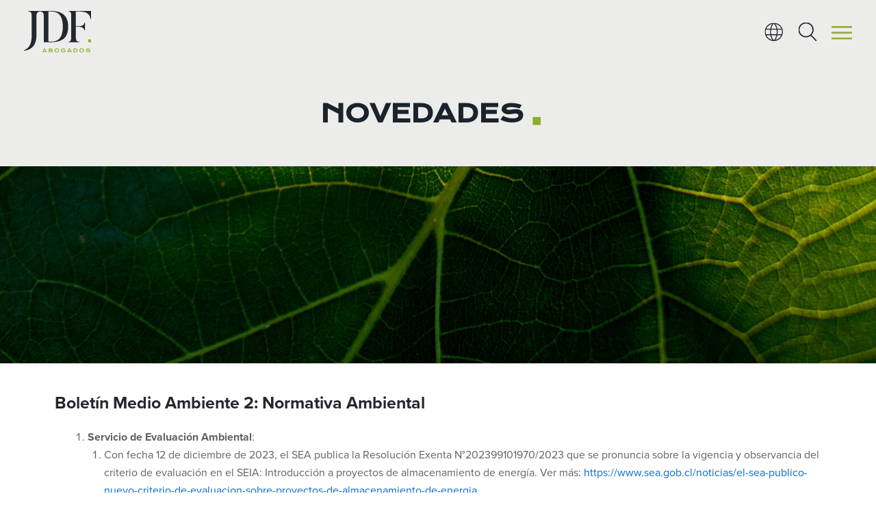

--- FILE ---
content_type: text/html; charset=UTF-8
request_url: https://www.jdf.cl/boletin-medio-ambiente-2-normativa-ambiental/
body_size: 36699
content:
<!DOCTYPE html>
<html lang="es-ES" prefix="og: https://ogp.me/ns#">
<head>
<meta charset="UTF-8">
<meta name="viewport" content="width=device-width, initial-scale=1">
	<link rel="profile" href="https://gmpg.org/xfn/11"> 
	
<!-- Optimización para motores de búsqueda de Rank Math -  https://rankmath.com/ -->
<title>Boletín Medio Ambiente 2: Normativa Ambiental - JDF Jara del Favero</title>
<meta name="description" content="Servicio de Evaluación Ambiental: Con fecha 12 de diciembre de 2023, el SEA publica la Resolución Exenta N°202399101970/2023 que se pronuncia sobre la"/>
<meta name="robots" content="index, follow, max-snippet:-1, max-video-preview:-1, max-image-preview:large"/>
<link rel="canonical" href="https://www.jdf.cl/boletin-medio-ambiente-2-normativa-ambiental/" />
<meta property="og:locale" content="es_ES" />
<meta property="og:type" content="article" />
<meta property="og:title" content="Boletín Medio Ambiente 2: Normativa Ambiental - JDF Jara del Favero" />
<meta property="og:description" content="Servicio de Evaluación Ambiental: Con fecha 12 de diciembre de 2023, el SEA publica la Resolución Exenta N°202399101970/2023 que se pronuncia sobre la" />
<meta property="og:url" content="https://www.jdf.cl/boletin-medio-ambiente-2-normativa-ambiental/" />
<meta property="og:site_name" content="JDF Jara del Favero" />
<meta property="article:section" content="Novedades" />
<meta property="og:image" content="https://www.jdf.cl/wp-content/uploads/2024/02/2-7.jpg" />
<meta property="og:image:secure_url" content="https://www.jdf.cl/wp-content/uploads/2024/02/2-7.jpg" />
<meta property="og:image:width" content="706" />
<meta property="og:image:height" content="431" />
<meta property="og:image:alt" content="Boletín Medio Ambiente 2: Normativa Ambiental" />
<meta property="og:image:type" content="image/jpeg" />
<meta property="article:published_time" content="2024-02-25T22:27:17-03:00" />
<meta name="twitter:card" content="summary_large_image" />
<meta name="twitter:title" content="Boletín Medio Ambiente 2: Normativa Ambiental - JDF Jara del Favero" />
<meta name="twitter:description" content="Servicio de Evaluación Ambiental: Con fecha 12 de diciembre de 2023, el SEA publica la Resolución Exenta N°202399101970/2023 que se pronuncia sobre la" />
<meta name="twitter:image" content="https://www.jdf.cl/wp-content/uploads/2024/02/2-7.jpg" />
<meta name="twitter:label1" content="Escrito por" />
<meta name="twitter:data1" content="Sofia Jara" />
<meta name="twitter:label2" content="Tiempo de lectura" />
<meta name="twitter:data2" content="5 minutos" />
<script type="application/ld+json" class="rank-math-schema">{"@context":"https://schema.org","@graph":[{"@type":"Organization","@id":"https://www.jdf.cl/#organization","name":"JDF Jara del Favero","url":"https://www.jdf.cl","logo":{"@type":"ImageObject","@id":"https://www.jdf.cl/#logo","url":"https://www.jdf.cl/wp-content/uploads/2023/11/logo_navy.svg","contentUrl":"https://www.jdf.cl/wp-content/uploads/2023/11/logo_navy.svg","caption":"JDF Jara del Favero","inLanguage":"es","width":"381","height":"238"}},{"@type":"WebSite","@id":"https://www.jdf.cl/#website","url":"https://www.jdf.cl","name":"JDF Jara del Favero","publisher":{"@id":"https://www.jdf.cl/#organization"},"inLanguage":"es"},{"@type":"ImageObject","@id":"https://www.jdf.cl/wp-content/uploads/2024/02/2-7.jpg","url":"https://www.jdf.cl/wp-content/uploads/2024/02/2-7.jpg","width":"706","height":"431","inLanguage":"es"},{"@type":"BreadcrumbList","@id":"https://www.jdf.cl/boletin-medio-ambiente-2-normativa-ambiental/#breadcrumb","itemListElement":[{"@type":"ListItem","position":"1","item":{"@id":"https://www.jdf.cl","name":"Home"}},{"@type":"ListItem","position":"2","item":{"@id":"https://www.jdf.cl/category/novedades/","name":"Novedades"}},{"@type":"ListItem","position":"3","item":{"@id":"https://www.jdf.cl/boletin-medio-ambiente-2-normativa-ambiental/","name":"Bolet\u00edn Medio Ambiente 2: Normativa Ambiental"}}]},{"@type":"WebPage","@id":"https://www.jdf.cl/boletin-medio-ambiente-2-normativa-ambiental/#webpage","url":"https://www.jdf.cl/boletin-medio-ambiente-2-normativa-ambiental/","name":"Bolet\u00edn Medio Ambiente 2: Normativa Ambiental - JDF Jara del Favero","datePublished":"2024-02-25T22:27:17-03:00","dateModified":"2024-02-25T22:27:17-03:00","isPartOf":{"@id":"https://www.jdf.cl/#website"},"primaryImageOfPage":{"@id":"https://www.jdf.cl/wp-content/uploads/2024/02/2-7.jpg"},"inLanguage":"es","breadcrumb":{"@id":"https://www.jdf.cl/boletin-medio-ambiente-2-normativa-ambiental/#breadcrumb"}},{"@type":"Person","@id":"https://www.jdf.cl/author/sjara/","name":"Sofia Jara","url":"https://www.jdf.cl/author/sjara/","image":{"@type":"ImageObject","@id":"https://secure.gravatar.com/avatar/e6ab0a7397de2133922edbb13fa7a3e87226315715765e1966f75888a76a6d0f?s=96&amp;d=mm&amp;r=g","url":"https://secure.gravatar.com/avatar/e6ab0a7397de2133922edbb13fa7a3e87226315715765e1966f75888a76a6d0f?s=96&amp;d=mm&amp;r=g","caption":"Sofia Jara","inLanguage":"es"},"sameAs":["http://estudiopraga.cl"],"worksFor":{"@id":"https://www.jdf.cl/#organization"}},{"@type":"BlogPosting","headline":"Bolet\u00edn Medio Ambiente 2: Normativa Ambiental - JDF Jara del Favero","datePublished":"2024-02-25T22:27:17-03:00","dateModified":"2024-02-25T22:27:17-03:00","articleSection":"Novedades","author":{"@id":"https://www.jdf.cl/author/sjara/","name":"Sofia Jara"},"publisher":{"@id":"https://www.jdf.cl/#organization"},"description":"Servicio de Evaluaci\u00f3n Ambiental: Con fecha 12 de diciembre de 2023, el SEA publica la Resoluci\u00f3n Exenta N\u00b0202399101970/2023 que se pronuncia sobre la","name":"Bolet\u00edn Medio Ambiente 2: Normativa Ambiental - JDF Jara del Favero","@id":"https://www.jdf.cl/boletin-medio-ambiente-2-normativa-ambiental/#richSnippet","isPartOf":{"@id":"https://www.jdf.cl/boletin-medio-ambiente-2-normativa-ambiental/#webpage"},"image":{"@id":"https://www.jdf.cl/wp-content/uploads/2024/02/2-7.jpg"},"inLanguage":"es","mainEntityOfPage":{"@id":"https://www.jdf.cl/boletin-medio-ambiente-2-normativa-ambiental/#webpage"}}]}</script>
<!-- /Plugin Rank Math WordPress SEO -->

<link rel='dns-prefetch' href='//vjs.zencdn.net' />
<link rel='dns-prefetch' href='//www.googletagmanager.com' />
<link rel='dns-prefetch' href='//use.typekit.net' />
<link rel="alternate" type="application/rss+xml" title="JDF Jara del Favero &raquo; Feed" href="https://www.jdf.cl/feed/" />
<link rel="alternate" type="application/rss+xml" title="JDF Jara del Favero &raquo; Feed de los comentarios" href="https://www.jdf.cl/comments/feed/" />
<link rel="alternate" title="oEmbed (JSON)" type="application/json+oembed" href="https://www.jdf.cl/wp-json/oembed/1.0/embed?url=https%3A%2F%2Fwww.jdf.cl%2Fboletin-medio-ambiente-2-normativa-ambiental%2F" />
<link rel="alternate" title="oEmbed (XML)" type="text/xml+oembed" href="https://www.jdf.cl/wp-json/oembed/1.0/embed?url=https%3A%2F%2Fwww.jdf.cl%2Fboletin-medio-ambiente-2-normativa-ambiental%2F&#038;format=xml" />
<style id='wp-img-auto-sizes-contain-inline-css'>
img:is([sizes=auto i],[sizes^="auto," i]){contain-intrinsic-size:3000px 1500px}
/*# sourceURL=wp-img-auto-sizes-contain-inline-css */
</style>
<link rel='stylesheet' id='astra-theme-css-css' href='https://www.jdf.cl/wp-content/themes/astra/assets/css/minified/main.min.css?ver=4.11.17' media='all' />
<link rel='stylesheet' id='astra-theme-dynamic-css' href='https://www.jdf.cl/wp-content/uploads/astra/astra-theme-dynamic-css-post-1669.css?ver=1764957743' media='all' />
<style id='wp-emoji-styles-inline-css'>

	img.wp-smiley, img.emoji {
		display: inline !important;
		border: none !important;
		box-shadow: none !important;
		height: 1em !important;
		width: 1em !important;
		margin: 0 0.07em !important;
		vertical-align: -0.1em !important;
		background: none !important;
		padding: 0 !important;
	}
/*# sourceURL=wp-emoji-styles-inline-css */
</style>
<link rel='stylesheet' id='wp-block-library-css' href='https://www.jdf.cl/wp-includes/css/dist/block-library/style.min.css?ver=6.9' media='all' />
<style id='global-styles-inline-css'>
:root{--wp--preset--aspect-ratio--square: 1;--wp--preset--aspect-ratio--4-3: 4/3;--wp--preset--aspect-ratio--3-4: 3/4;--wp--preset--aspect-ratio--3-2: 3/2;--wp--preset--aspect-ratio--2-3: 2/3;--wp--preset--aspect-ratio--16-9: 16/9;--wp--preset--aspect-ratio--9-16: 9/16;--wp--preset--color--black: #000000;--wp--preset--color--cyan-bluish-gray: #abb8c3;--wp--preset--color--white: #ffffff;--wp--preset--color--pale-pink: #f78da7;--wp--preset--color--vivid-red: #cf2e2e;--wp--preset--color--luminous-vivid-orange: #ff6900;--wp--preset--color--luminous-vivid-amber: #fcb900;--wp--preset--color--light-green-cyan: #7bdcb5;--wp--preset--color--vivid-green-cyan: #00d084;--wp--preset--color--pale-cyan-blue: #8ed1fc;--wp--preset--color--vivid-cyan-blue: #0693e3;--wp--preset--color--vivid-purple: #9b51e0;--wp--preset--color--ast-global-color-0: var(--ast-global-color-0);--wp--preset--color--ast-global-color-1: var(--ast-global-color-1);--wp--preset--color--ast-global-color-2: var(--ast-global-color-2);--wp--preset--color--ast-global-color-3: var(--ast-global-color-3);--wp--preset--color--ast-global-color-4: var(--ast-global-color-4);--wp--preset--color--ast-global-color-5: var(--ast-global-color-5);--wp--preset--color--ast-global-color-6: var(--ast-global-color-6);--wp--preset--color--ast-global-color-7: var(--ast-global-color-7);--wp--preset--color--ast-global-color-8: var(--ast-global-color-8);--wp--preset--gradient--vivid-cyan-blue-to-vivid-purple: linear-gradient(135deg,rgb(6,147,227) 0%,rgb(155,81,224) 100%);--wp--preset--gradient--light-green-cyan-to-vivid-green-cyan: linear-gradient(135deg,rgb(122,220,180) 0%,rgb(0,208,130) 100%);--wp--preset--gradient--luminous-vivid-amber-to-luminous-vivid-orange: linear-gradient(135deg,rgb(252,185,0) 0%,rgb(255,105,0) 100%);--wp--preset--gradient--luminous-vivid-orange-to-vivid-red: linear-gradient(135deg,rgb(255,105,0) 0%,rgb(207,46,46) 100%);--wp--preset--gradient--very-light-gray-to-cyan-bluish-gray: linear-gradient(135deg,rgb(238,238,238) 0%,rgb(169,184,195) 100%);--wp--preset--gradient--cool-to-warm-spectrum: linear-gradient(135deg,rgb(74,234,220) 0%,rgb(151,120,209) 20%,rgb(207,42,186) 40%,rgb(238,44,130) 60%,rgb(251,105,98) 80%,rgb(254,248,76) 100%);--wp--preset--gradient--blush-light-purple: linear-gradient(135deg,rgb(255,206,236) 0%,rgb(152,150,240) 100%);--wp--preset--gradient--blush-bordeaux: linear-gradient(135deg,rgb(254,205,165) 0%,rgb(254,45,45) 50%,rgb(107,0,62) 100%);--wp--preset--gradient--luminous-dusk: linear-gradient(135deg,rgb(255,203,112) 0%,rgb(199,81,192) 50%,rgb(65,88,208) 100%);--wp--preset--gradient--pale-ocean: linear-gradient(135deg,rgb(255,245,203) 0%,rgb(182,227,212) 50%,rgb(51,167,181) 100%);--wp--preset--gradient--electric-grass: linear-gradient(135deg,rgb(202,248,128) 0%,rgb(113,206,126) 100%);--wp--preset--gradient--midnight: linear-gradient(135deg,rgb(2,3,129) 0%,rgb(40,116,252) 100%);--wp--preset--font-size--small: 13px;--wp--preset--font-size--medium: 20px;--wp--preset--font-size--large: 36px;--wp--preset--font-size--x-large: 42px;--wp--preset--spacing--20: 0.44rem;--wp--preset--spacing--30: 0.67rem;--wp--preset--spacing--40: 1rem;--wp--preset--spacing--50: 1.5rem;--wp--preset--spacing--60: 2.25rem;--wp--preset--spacing--70: 3.38rem;--wp--preset--spacing--80: 5.06rem;--wp--preset--shadow--natural: 6px 6px 9px rgba(0, 0, 0, 0.2);--wp--preset--shadow--deep: 12px 12px 50px rgba(0, 0, 0, 0.4);--wp--preset--shadow--sharp: 6px 6px 0px rgba(0, 0, 0, 0.2);--wp--preset--shadow--outlined: 6px 6px 0px -3px rgb(255, 255, 255), 6px 6px rgb(0, 0, 0);--wp--preset--shadow--crisp: 6px 6px 0px rgb(0, 0, 0);}:root { --wp--style--global--content-size: var(--wp--custom--ast-content-width-size);--wp--style--global--wide-size: var(--wp--custom--ast-wide-width-size); }:where(body) { margin: 0; }.wp-site-blocks > .alignleft { float: left; margin-right: 2em; }.wp-site-blocks > .alignright { float: right; margin-left: 2em; }.wp-site-blocks > .aligncenter { justify-content: center; margin-left: auto; margin-right: auto; }:where(.wp-site-blocks) > * { margin-block-start: 24px; margin-block-end: 0; }:where(.wp-site-blocks) > :first-child { margin-block-start: 0; }:where(.wp-site-blocks) > :last-child { margin-block-end: 0; }:root { --wp--style--block-gap: 24px; }:root :where(.is-layout-flow) > :first-child{margin-block-start: 0;}:root :where(.is-layout-flow) > :last-child{margin-block-end: 0;}:root :where(.is-layout-flow) > *{margin-block-start: 24px;margin-block-end: 0;}:root :where(.is-layout-constrained) > :first-child{margin-block-start: 0;}:root :where(.is-layout-constrained) > :last-child{margin-block-end: 0;}:root :where(.is-layout-constrained) > *{margin-block-start: 24px;margin-block-end: 0;}:root :where(.is-layout-flex){gap: 24px;}:root :where(.is-layout-grid){gap: 24px;}.is-layout-flow > .alignleft{float: left;margin-inline-start: 0;margin-inline-end: 2em;}.is-layout-flow > .alignright{float: right;margin-inline-start: 2em;margin-inline-end: 0;}.is-layout-flow > .aligncenter{margin-left: auto !important;margin-right: auto !important;}.is-layout-constrained > .alignleft{float: left;margin-inline-start: 0;margin-inline-end: 2em;}.is-layout-constrained > .alignright{float: right;margin-inline-start: 2em;margin-inline-end: 0;}.is-layout-constrained > .aligncenter{margin-left: auto !important;margin-right: auto !important;}.is-layout-constrained > :where(:not(.alignleft):not(.alignright):not(.alignfull)){max-width: var(--wp--style--global--content-size);margin-left: auto !important;margin-right: auto !important;}.is-layout-constrained > .alignwide{max-width: var(--wp--style--global--wide-size);}body .is-layout-flex{display: flex;}.is-layout-flex{flex-wrap: wrap;align-items: center;}.is-layout-flex > :is(*, div){margin: 0;}body .is-layout-grid{display: grid;}.is-layout-grid > :is(*, div){margin: 0;}body{padding-top: 0px;padding-right: 0px;padding-bottom: 0px;padding-left: 0px;}a:where(:not(.wp-element-button)){text-decoration: none;}:root :where(.wp-element-button, .wp-block-button__link){background-color: #32373c;border-width: 0;color: #fff;font-family: inherit;font-size: inherit;font-style: inherit;font-weight: inherit;letter-spacing: inherit;line-height: inherit;padding-top: calc(0.667em + 2px);padding-right: calc(1.333em + 2px);padding-bottom: calc(0.667em + 2px);padding-left: calc(1.333em + 2px);text-decoration: none;text-transform: inherit;}.has-black-color{color: var(--wp--preset--color--black) !important;}.has-cyan-bluish-gray-color{color: var(--wp--preset--color--cyan-bluish-gray) !important;}.has-white-color{color: var(--wp--preset--color--white) !important;}.has-pale-pink-color{color: var(--wp--preset--color--pale-pink) !important;}.has-vivid-red-color{color: var(--wp--preset--color--vivid-red) !important;}.has-luminous-vivid-orange-color{color: var(--wp--preset--color--luminous-vivid-orange) !important;}.has-luminous-vivid-amber-color{color: var(--wp--preset--color--luminous-vivid-amber) !important;}.has-light-green-cyan-color{color: var(--wp--preset--color--light-green-cyan) !important;}.has-vivid-green-cyan-color{color: var(--wp--preset--color--vivid-green-cyan) !important;}.has-pale-cyan-blue-color{color: var(--wp--preset--color--pale-cyan-blue) !important;}.has-vivid-cyan-blue-color{color: var(--wp--preset--color--vivid-cyan-blue) !important;}.has-vivid-purple-color{color: var(--wp--preset--color--vivid-purple) !important;}.has-ast-global-color-0-color{color: var(--wp--preset--color--ast-global-color-0) !important;}.has-ast-global-color-1-color{color: var(--wp--preset--color--ast-global-color-1) !important;}.has-ast-global-color-2-color{color: var(--wp--preset--color--ast-global-color-2) !important;}.has-ast-global-color-3-color{color: var(--wp--preset--color--ast-global-color-3) !important;}.has-ast-global-color-4-color{color: var(--wp--preset--color--ast-global-color-4) !important;}.has-ast-global-color-5-color{color: var(--wp--preset--color--ast-global-color-5) !important;}.has-ast-global-color-6-color{color: var(--wp--preset--color--ast-global-color-6) !important;}.has-ast-global-color-7-color{color: var(--wp--preset--color--ast-global-color-7) !important;}.has-ast-global-color-8-color{color: var(--wp--preset--color--ast-global-color-8) !important;}.has-black-background-color{background-color: var(--wp--preset--color--black) !important;}.has-cyan-bluish-gray-background-color{background-color: var(--wp--preset--color--cyan-bluish-gray) !important;}.has-white-background-color{background-color: var(--wp--preset--color--white) !important;}.has-pale-pink-background-color{background-color: var(--wp--preset--color--pale-pink) !important;}.has-vivid-red-background-color{background-color: var(--wp--preset--color--vivid-red) !important;}.has-luminous-vivid-orange-background-color{background-color: var(--wp--preset--color--luminous-vivid-orange) !important;}.has-luminous-vivid-amber-background-color{background-color: var(--wp--preset--color--luminous-vivid-amber) !important;}.has-light-green-cyan-background-color{background-color: var(--wp--preset--color--light-green-cyan) !important;}.has-vivid-green-cyan-background-color{background-color: var(--wp--preset--color--vivid-green-cyan) !important;}.has-pale-cyan-blue-background-color{background-color: var(--wp--preset--color--pale-cyan-blue) !important;}.has-vivid-cyan-blue-background-color{background-color: var(--wp--preset--color--vivid-cyan-blue) !important;}.has-vivid-purple-background-color{background-color: var(--wp--preset--color--vivid-purple) !important;}.has-ast-global-color-0-background-color{background-color: var(--wp--preset--color--ast-global-color-0) !important;}.has-ast-global-color-1-background-color{background-color: var(--wp--preset--color--ast-global-color-1) !important;}.has-ast-global-color-2-background-color{background-color: var(--wp--preset--color--ast-global-color-2) !important;}.has-ast-global-color-3-background-color{background-color: var(--wp--preset--color--ast-global-color-3) !important;}.has-ast-global-color-4-background-color{background-color: var(--wp--preset--color--ast-global-color-4) !important;}.has-ast-global-color-5-background-color{background-color: var(--wp--preset--color--ast-global-color-5) !important;}.has-ast-global-color-6-background-color{background-color: var(--wp--preset--color--ast-global-color-6) !important;}.has-ast-global-color-7-background-color{background-color: var(--wp--preset--color--ast-global-color-7) !important;}.has-ast-global-color-8-background-color{background-color: var(--wp--preset--color--ast-global-color-8) !important;}.has-black-border-color{border-color: var(--wp--preset--color--black) !important;}.has-cyan-bluish-gray-border-color{border-color: var(--wp--preset--color--cyan-bluish-gray) !important;}.has-white-border-color{border-color: var(--wp--preset--color--white) !important;}.has-pale-pink-border-color{border-color: var(--wp--preset--color--pale-pink) !important;}.has-vivid-red-border-color{border-color: var(--wp--preset--color--vivid-red) !important;}.has-luminous-vivid-orange-border-color{border-color: var(--wp--preset--color--luminous-vivid-orange) !important;}.has-luminous-vivid-amber-border-color{border-color: var(--wp--preset--color--luminous-vivid-amber) !important;}.has-light-green-cyan-border-color{border-color: var(--wp--preset--color--light-green-cyan) !important;}.has-vivid-green-cyan-border-color{border-color: var(--wp--preset--color--vivid-green-cyan) !important;}.has-pale-cyan-blue-border-color{border-color: var(--wp--preset--color--pale-cyan-blue) !important;}.has-vivid-cyan-blue-border-color{border-color: var(--wp--preset--color--vivid-cyan-blue) !important;}.has-vivid-purple-border-color{border-color: var(--wp--preset--color--vivid-purple) !important;}.has-ast-global-color-0-border-color{border-color: var(--wp--preset--color--ast-global-color-0) !important;}.has-ast-global-color-1-border-color{border-color: var(--wp--preset--color--ast-global-color-1) !important;}.has-ast-global-color-2-border-color{border-color: var(--wp--preset--color--ast-global-color-2) !important;}.has-ast-global-color-3-border-color{border-color: var(--wp--preset--color--ast-global-color-3) !important;}.has-ast-global-color-4-border-color{border-color: var(--wp--preset--color--ast-global-color-4) !important;}.has-ast-global-color-5-border-color{border-color: var(--wp--preset--color--ast-global-color-5) !important;}.has-ast-global-color-6-border-color{border-color: var(--wp--preset--color--ast-global-color-6) !important;}.has-ast-global-color-7-border-color{border-color: var(--wp--preset--color--ast-global-color-7) !important;}.has-ast-global-color-8-border-color{border-color: var(--wp--preset--color--ast-global-color-8) !important;}.has-vivid-cyan-blue-to-vivid-purple-gradient-background{background: var(--wp--preset--gradient--vivid-cyan-blue-to-vivid-purple) !important;}.has-light-green-cyan-to-vivid-green-cyan-gradient-background{background: var(--wp--preset--gradient--light-green-cyan-to-vivid-green-cyan) !important;}.has-luminous-vivid-amber-to-luminous-vivid-orange-gradient-background{background: var(--wp--preset--gradient--luminous-vivid-amber-to-luminous-vivid-orange) !important;}.has-luminous-vivid-orange-to-vivid-red-gradient-background{background: var(--wp--preset--gradient--luminous-vivid-orange-to-vivid-red) !important;}.has-very-light-gray-to-cyan-bluish-gray-gradient-background{background: var(--wp--preset--gradient--very-light-gray-to-cyan-bluish-gray) !important;}.has-cool-to-warm-spectrum-gradient-background{background: var(--wp--preset--gradient--cool-to-warm-spectrum) !important;}.has-blush-light-purple-gradient-background{background: var(--wp--preset--gradient--blush-light-purple) !important;}.has-blush-bordeaux-gradient-background{background: var(--wp--preset--gradient--blush-bordeaux) !important;}.has-luminous-dusk-gradient-background{background: var(--wp--preset--gradient--luminous-dusk) !important;}.has-pale-ocean-gradient-background{background: var(--wp--preset--gradient--pale-ocean) !important;}.has-electric-grass-gradient-background{background: var(--wp--preset--gradient--electric-grass) !important;}.has-midnight-gradient-background{background: var(--wp--preset--gradient--midnight) !important;}.has-small-font-size{font-size: var(--wp--preset--font-size--small) !important;}.has-medium-font-size{font-size: var(--wp--preset--font-size--medium) !important;}.has-large-font-size{font-size: var(--wp--preset--font-size--large) !important;}.has-x-large-font-size{font-size: var(--wp--preset--font-size--x-large) !important;}
:root :where(.wp-block-pullquote){font-size: 1.5em;line-height: 1.6;}
/*# sourceURL=global-styles-inline-css */
</style>
<link rel='stylesheet' id='custom-typekit-css-css' href='https://use.typekit.net/xtl2soh.css?ver=2.1.0' media='all' />
<link rel='stylesheet' id='trp-language-switcher-style-css' href='https://www.jdf.cl/wp-content/plugins/translatepress-multilingual/assets/css/trp-language-switcher.css?ver=3.0.5' media='all' />
<link rel='stylesheet' id='astra-addon-css-css' href='https://www.jdf.cl/wp-content/uploads/astra-addon/astra-addon-690a51d7541606-79205770.css?ver=4.11.11' media='all' />
<link rel='stylesheet' id='astra-addon-dynamic-css' href='https://www.jdf.cl/wp-content/uploads/astra-addon/astra-addon-dynamic-css-post-1669.css?ver=1764957743' media='all' />
<link rel='stylesheet' id='elementor-frontend-css' href='https://www.jdf.cl/wp-content/plugins/elementor/assets/css/frontend.min.css?ver=3.33.4' media='all' />
<link rel='stylesheet' id='widget-heading-css' href='https://www.jdf.cl/wp-content/plugins/elementor/assets/css/widget-heading.min.css?ver=3.33.4' media='all' />
<link rel='stylesheet' id='widget-image-css' href='https://www.jdf.cl/wp-content/plugins/elementor/assets/css/widget-image.min.css?ver=3.33.4' media='all' />
<link rel='stylesheet' id='widget-posts-css' href='https://www.jdf.cl/wp-content/plugins/elementor-pro/assets/css/widget-posts.min.css?ver=3.33.2' media='all' />
<link rel='stylesheet' id='elementor-icons-css' href='https://www.jdf.cl/wp-content/plugins/elementor/assets/lib/eicons/css/elementor-icons.min.css?ver=5.44.0' media='all' />
<link rel='stylesheet' id='elementor-post-9-css' href='https://www.jdf.cl/wp-content/uploads/elementor/css/post-9.css?ver=1765221548' media='all' />
<link rel='stylesheet' id='elementor-post-356-css' href='https://www.jdf.cl/wp-content/uploads/elementor/css/post-356.css?ver=1765221621' media='all' />
<link rel='stylesheet' id='astra-child-theme-css-css' href='https://www.jdf.cl/wp-content/themes/astra-child/style.css?ver=1.0.0' media='all' />
<link rel='stylesheet' id='videoJS-css-css' href='https://vjs.zencdn.net/8.5.2/video-js.css?ver=6.9' media='all' />
<script src="https://www.jdf.cl/wp-content/themes/astra/assets/js/minified/flexibility.min.js?ver=4.11.17" id="astra-flexibility-js"></script>
<script id="astra-flexibility-js-after">
flexibility(document.documentElement);
//# sourceURL=astra-flexibility-js-after
</script>
<script src="https://www.jdf.cl/wp-includes/js/jquery/jquery.min.js?ver=3.7.1" id="jquery-core-js"></script>
<script src="https://www.jdf.cl/wp-includes/js/jquery/jquery-migrate.min.js?ver=3.4.1" id="jquery-migrate-js"></script>
<script src="https://vjs.zencdn.net/8.5.2/video.min.js?ver=6.9" id="videoJS-js"></script>

<!-- Fragmento de código de la etiqueta de Google (gtag.js) añadida por Site Kit -->
<!-- Fragmento de código de Google Analytics añadido por Site Kit -->
<script src="https://www.googletagmanager.com/gtag/js?id=GT-TX9JXS5" id="google_gtagjs-js" async></script>
<script id="google_gtagjs-js-after">
window.dataLayer = window.dataLayer || [];function gtag(){dataLayer.push(arguments);}
gtag("set","linker",{"domains":["www.jdf.cl"]});
gtag("js", new Date());
gtag("set", "developer_id.dZTNiMT", true);
gtag("config", "GT-TX9JXS5");
//# sourceURL=google_gtagjs-js-after
</script>
<link rel="https://api.w.org/" href="https://www.jdf.cl/wp-json/" /><link rel="alternate" title="JSON" type="application/json" href="https://www.jdf.cl/wp-json/wp/v2/posts/1669" /><link rel="EditURI" type="application/rsd+xml" title="RSD" href="https://www.jdf.cl/xmlrpc.php?rsd" />
<meta name="generator" content="WordPress 6.9" />
<link rel='shortlink' href='https://www.jdf.cl/?p=1669' />
<meta name="generator" content="Site Kit by Google 1.167.0" /><link rel="alternate" hreflang="es-ES" href="https://www.jdf.cl/boletin-medio-ambiente-2-normativa-ambiental/"/>
<link rel="alternate" hreflang="en-US" href="https://www.jdf.cl/en/boletin-medio-ambiente-2-normativa-ambiental/"/>
<link rel="alternate" hreflang="es" href="https://www.jdf.cl/boletin-medio-ambiente-2-normativa-ambiental/"/>
<link rel="alternate" hreflang="en" href="https://www.jdf.cl/en/boletin-medio-ambiente-2-normativa-ambiental/"/>
<meta name="generator" content="Elementor 3.33.4; features: additional_custom_breakpoints; settings: css_print_method-external, google_font-enabled, font_display-swap">
			<style>
				.e-con.e-parent:nth-of-type(n+4):not(.e-lazyloaded):not(.e-no-lazyload),
				.e-con.e-parent:nth-of-type(n+4):not(.e-lazyloaded):not(.e-no-lazyload) * {
					background-image: none !important;
				}
				@media screen and (max-height: 1024px) {
					.e-con.e-parent:nth-of-type(n+3):not(.e-lazyloaded):not(.e-no-lazyload),
					.e-con.e-parent:nth-of-type(n+3):not(.e-lazyloaded):not(.e-no-lazyload) * {
						background-image: none !important;
					}
				}
				@media screen and (max-height: 640px) {
					.e-con.e-parent:nth-of-type(n+2):not(.e-lazyloaded):not(.e-no-lazyload),
					.e-con.e-parent:nth-of-type(n+2):not(.e-lazyloaded):not(.e-no-lazyload) * {
						background-image: none !important;
					}
				}
			</style>
			<noscript><style>.lazyload[data-src]{display:none !important;}</style></noscript><style>.lazyload{background-image:none !important;}.lazyload:before{background-image:none !important;}</style><script>jQuery(document).ready(function($){
	
	/* HOME PAGE WHITE LOGO AND ICONS */
	if ( jQuery('body').hasClass('home') ) {
		jQuery('.searchHeader.search_black img').attr('src', '/wp-content/uploads/2023/09/searchWhite.svg');
		jQuery('.ast-builder-html-element .language-switcher img').attr('src', '/wp-content/uploads/2023/09/languageWhite.svg');
		jQuery('span.site-logo-img img').attr('src','/wp-content/uploads/2023/11/logo_white.svg');
	};
	
	jQuery('.modal-opener').click(function(){
		jQuery('header#masthead').css('opacity','0');
		jQuery('.languageContainer').hide();
		jQuery('.searchContainer').hide();
		var modal = jQuery('.modal-container');
		modal.attr('style','display:flex')
		var delay = 100;
		setTimeout(function() {
			modal.css('opacity','1');
		}, delay);
	});
	jQuery('.modal-close').click(function(){
		jQuery('header#masthead').css('opacity','1');
		jQuery('.languageContainer').hide();
		jQuery('.searchContainer').hide();
		var modal = jQuery('.modal-container');
		modal.attr('style','display:none');
		var delay = 100;
		setTimeout(function() {
			modal.css('opacity','0');
		}, delay);
	});
	// JavaScript to handle the language switcher functionality
	$('.language-switcher-icon').on('click', function (e) {
		e.preventDefault();
		$('.searchContainer').hide();
		$(this).siblings('.languageContainer').toggle();
	});
	$('.search-header-icon').on('click', function (e) {
		e.preventDefault();
		$('.languageContainer').hide();
		$(this).siblings('.searchContainer').toggle();
	});
	
	// Loop through each element with the specified class
	$('.areas__practica .elementor-post-info__terms-list-item').each(function() {
		// Get the current href attribute
		var originalHref = $(this).attr('href');
		// Replace "area-de-practica" with "servicios" in the href attribute
		var newHref = originalHref.replace('area-de-practica', 'servicio');
		// Update the href attribute with the modified URL
		$(this).attr('href', newHref);
	});
	
	// Hide Service list if list is empty
	if (jQuery('.lista-vacia').length > 0) {
		jQuery('.servicios_container').hide();
	};
	
	// Hide Posts list if no related posts
	if (jQuery('.noposts_related').length > 0) {
		jQuery('#servicios-relacionados').hide();
	};
})</script><link rel="icon" href="https://www.jdf.cl/wp-content/uploads/2023/08/Fav.svg" sizes="32x32" />
<link rel="icon" href="https://www.jdf.cl/wp-content/uploads/2023/08/Fav.svg" sizes="192x192" />
<link rel="apple-touch-icon" href="https://www.jdf.cl/wp-content/uploads/2023/08/Fav.svg" />
<meta name="msapplication-TileImage" content="https://www.jdf.cl/wp-content/uploads/2023/08/Fav.svg" />
		<style id="wp-custom-css">
			@media (max-width:768px) {
	.gridMobile {
		grid-template-columns: 1fr !important;
		grid-gap: 10px !important;
	}
}

/* Section Headers Dot*/
h1.elementor-heading-title.elementor-size-default span {
    font-size: 24px !important;
}
@media (max-width:768px) {
	h1.elementor-heading-title.elementor-size-default span {
    font-size: 22px !important;
}
	
}

/* SEARCH BAR HEADER BLACK */
.searchContainer {
    position: absolute;
    top: 87%;
    right: 70px;
    z-index: 100;
}
div#ajaxsearchpro4_1, div#ajaxsearchpro4_2 {
    width: 260px;
}
.modal-header__right .searchContainer {
    right: 40px;
}
.searchContainer * {
    transition: all 250ms;
}
.search-header-icon {
    cursor: pointer;
	transition: all 250ms;
	transform: scale(0.9);
}
.search-header-icon:hover {
	opacity: 0.8;
}
/* LANGUAGE SWITCHER */
.language-switcher {
    position: relative;
    width: auto;
}
.language-switcher img {
    cursor: pointer;
	transform: scale(0.9);
	transition: all 250ms;
}
.language-switcher img:hover {
	opacity: 0.8;
}
.languageContainer {
    position: absolute;
    width: 100px;
    transition: all 250ms;
    top: 125%;
}
.languageContainer a {
    color: white;
    padding: 0;
    margin: 0;
    line-height: normal;
    font-weight: 600;
}
.language-swatcher a {
    transition: all 250ms;
}

.language-swatcher a:hover {
    opacity: 0.6;
}
.language-switcher.white a {
    color: white;
}

/* MODAL MENU */
.ast-builder-html-element {
	display: flex;
	height: 100%;
}
.modal-container {
    position: fixed;
    top: 0;
    left: 0;
    width: 100%;
    height: 100%;
    z-index: 100;
    background: #23282ecc;
    padding: 0px 35px 30px;
    flex-flow: column;
    justify-content: space-between;
    display: none;
	opacity: 0;
	transition: all 250ms;
}
.modal-header {
    display: flex;
		flex-flow: row;
		height: 93.3px;
    color: white;
    align-items: center;
    justify-content: space-between;
	position: relative;
}
.modal-logo {
	max-width: 98px
}
.modal-header__right {
    display: flex;
	gap: 21px;
}
.modal-menu {
    display: flex;
    justify-content: flex-end;
    text-align: right;
		padding-right: 50px;
		flex-flow: column;
		list-style: none !important
}
.modal-menu ul {
    margin: 0;
    list-style: none;
}
.modal-menu a {
		font-family: "Krona One", Sans-serif;
    line-height: 1.6em;
    color: white;
		font-weight: normal !important;
    font-size: 38px;
    transition: all 250ms;
}
@media (max-width:768px) {
	.modal-logo {
    width: 62px;
	}
	.modal-menu a {
		font-size: 18px;
	}
	ul#menu-main-menu .ast-icon {
		display: none;
	}
	.modal-menu {
		padding-right: 0px;
	}
	.modal-footer {
		gap: 20px;
		line-height: normal;
		text-align: right;
		font-size: 8px !important;
	}
}
.modal-menu a:hover, .modal-menu .current-menu-item a {
	color: #95af38;
}
.modal-footer {
    display: flex;
    justify-content: space-between;
    color: white;
    font-size: 12px;
	align-items: center;
}
a.modal-linkedin img {
    max-height: 45px;
}
.modal-opener, .modal-close {
	cursor: pointer;
	transition: all 250ms;
}
.modal-opener:hover, .modal-close:hover {
	opacity: 0.8;
}

/* HOME SLIDER */
div#homeSlider {
    overflow: hidden;
}
div#homeSlider:after {
    content: '';
    position: absolute;
    top: 0;
    right: -110px;
    width: 150px;
    background: white;
    height: 50%;
    z-index: 10;
    transform: skewX(10deg);
}
div#homeSlider:before {
    content: '';
    position: absolute;
    bottom: 0;
    right: -110px;
    width: 150px;
    background: white;
    height: 50%;
    z-index: 10;
    transform: skewX(-10deg);
}

.swiper-pagination-bullet {
    width: 100px !important;
    border-radius: 0 !important;
}

/* EQUIPO ARCHIVE */
form#equipo-filter {
  	display: grid;
    margin: 30px auto 40px;
    grid-template-columns: 3fr 3fr 1fr;
    grid-gap: 30px;
    max-width: 800px;
}
form#equipo-filter  select{
    background: white;
    border: 1px solid black;
    color: black;
    font-size: 13px;
    border-radius: 0;
}
.resetFilter {
    display: flex;
    align-items: center;
    justify-content: center;
    border: 1px solid #1B232B;
    cursor: pointer;
    transition: all 250ms;
	text-decoration: none;
	color: black;
	font-size: 13px;
}
.resetFilter:hover {
    background: #1B232B;
    color: white;
}
.equipo-grid {
    display: grid;
    grid-template-columns: 1fr 1fr 1fr;
	grid-gap: 20px;
    border-top: 1px solid black;
    padding-top: 40px;
}
.equipo-item {
    display: flex;
    flex-flow: row;
	transition: all 250ms;
}
.equipo-item > div {
    width: 50%;
}
.equipo-image img {
    filter: saturate(0);
	transition: all 250ms;
}
.equipo-info {
    padding: 25px 20px;
    background: #efefef;
	transition: all 250ms;
}
.equipo-item:hover .equipo-info {
    background: #95af38;
}
.equipo-info .equipo-nombre {
	color: #96b03c;
	transition: all 250ms;
	font-size: 19px;
	line-height: 1.3rem;
}
.equipo-item:hover .equipo-nombre {
	color: #1f293b
}
.equipo-info .equipo-cargo {
	color: #606160;
	transition: all 250ms;
	font-size: 13px;
	text-transform: uppercase;
	margin-bottom: 10px;
}
.equipo-info .equipo-mail {
	text-transform: none;
}
.equipo-item:hover .equipo-cargo {
    color: white;
}
.equipo-item:hover .equipo-image img {
    filter: saturate(1);
}

/* Pagination */
.equipo-pagination {
    margin-top: 30px;
}
.wp-pagenavi a, .wp-pagenavi span {
    padding: 5px 10px;
    color: #1B232B;
    border: 2px solid transparent
}

.wp-pagenavi a:hover, .wp-pagenavi span:hover {
    background: #ecedeb;
}

.wp-pagenavi span.current {
    border: 2px solid #22282e;
    color: #96b03c;
}

/* EQUIPO SINGLE */
/* Estudios*/
.estudio-item {
    color: white;
    display: flex;
    align-items: center;
    gap: 15px;
    margin: 0;
    position: relative;
    padding-bottom: 10px;
}
.item_text {
    font-size: 13px;
    line-height: 1rem;
}
.estudio-item:not(:last-of-type):before {
    content: '';
    position: absolute;
    width: 1px;
    height: 100%;
    background: white;
    left: 4px;
    top: 11px;
}
.item_circle {
    z-index: 10;
    background: #23282e;
    height: 13px;
    display: flex;
    align-items: center;
}
.relation_post {
    display: grid;
    grid-template-columns: 1fr 3fr;
    align-items: stretch;
    margin-bottom: 30px;
    background: white;
}
@media (max-width:768px) {
	.relation_post {
		display: block;
	}
}
.relation_post img {
    object-fit: cover;
    width: 100%;
		aspect-ratio: 16 / 9;
}
.relation_post-content {
    padding: 20px;
}
.relation_post-content a.link:hover h3 {
  text-decoration: underline;
}
.relation_post-content h3 {
    font-size: 17px;
    margin-bottom: 11px;
}
.relation_post-content .excerpt {
    font-size: 13px;
    line-height: 1.2rem;
}
.relation_post-content p.read-more a {
    color: #23282e;
}

/* NOSOTROS */
.videos-nosotros {
    display: grid;
    grid-template-columns: 1fr 1fr;
    z-index: 50;
    overflow: visible;
}
@media (max-width:768px) {
	.videos-nosotros.gridMobile {
		grid-gap: 90px !important;
	}
}
.video-item {
    background: #23282e;
    padding: 50px;
}
.video-item:nth-child(even) {
		background: #efefef;
	}
.video-embed {
    margin-top: -90px;
	width: 100%;
    height: auto;
    aspect-ratio: 16/9;
}
.video-subtitulo {
    color: #95b038;
    text-transform: uppercase;
    font-size: 13px;
	margin-top: 20px;
}
.video-titulo {
    color: white;
    font-size: 28px;
    line-height: normal;
    font-weight: 300;
}
.video-item:nth-child(even) .video-subtitulo {
    color: #23282e;
}
.video-item:nth-child(even) .video-titulo {
    color: #23282e;
}

/* SERVICIOS - EQUIPO */
.servicio_equipo-item {
    display: flex;
    justify-content: space-between;
    font-size: 14px;
    color: #1B232B;
    border-top: 1px solid black;
    padding: 10px 0;
}
.servicio_equipo-item a {
    display: flex;
    font-size: 14px;
    color: #1B232B;
    justify-content: space-between;
    width: 100%;
    transition: all 250ms;
}

.servicio_equipo-item a:hover {
    color: black;
		font-weight: 600
}
.servicio_equipo-item:last-of-type {
    border-bottom: 1px solid black;
}

/* SERVICIOS LIST SERVICES */
.servicioList-item {
    justify-content: space-between;
    font-size: 14px;
    color: black;
    border-top: 1px solid black;
    padding: 10px 0;
    line-height: 1.3rem;
    text-align: justify;
}

/* SERVICIOS GRID */
#Servicios {
    display: grid;
    grid-template-columns: repeat(4, 1fr);
    grid-gap: 30px;
}
@media (max-width:768px) {
	#Servicios {
		grid-template-columns: 1fr 1fr;
	}
}
.servicio-thumbnail img {
    height: 340px;
    width: 100%;
    object-fit: cover;
    filter: saturate(0);
    transition: all 250ms;
}
@media (max-width:768px) {
	.servicio-thumbnail img {
		height: 240px;
	}
}
h3.servicio-title {
    font-size: 14px;
    display: block;
    border-top: 1px solid black;
    margin-top: 20px;
    padding-top: 10px;
    text-transform: uppercase;
    transition: all 250ms
}
.servicio-item:hover .servicio-thumbnail img {
    filter: saturate(1);
}
.servicio-item:hover .servicio-title {
    color: var(--e-global-color-primary);
    border-color: var(--e-global-color-primary);
}


/* TOP FOOTER */
.ast-builder-footer-grid-columns.site-above-footer-inner-wrap.ast-builder-grid-row {
    border-top: 1px solid gray;
    border-bottom: 1px solid gray;
}
ul#astra-footer-menu li {
    width: 20%;
    border-left: 1px solid gray;
    border-right: none;
}
ul#astra-footer-menu li:last-of-type {
    border-right: 1px solid gray;
}
ul#astra-footer-menu li a {
    height: 50px !important;
    justify-content: center;
	font-size: 13px;
}

/* NOVEDADES SEARCH BAR */
.asp_w_container {
    box-shadow: rgba(50, 50, 93, 0.25) 0px 13px 27px -5px, rgba(0, 0, 0, 0.3) 0px 8px 16px -8px;
}

/* FOOTER */
section#text-3 p {
    color: #7b7b7b;
    margin: 0;
    font-size: 14px;
}

section#text-3 strong {
    color: white;
}

section#text-3 a {
    color: gray;
}
section#text-3 a:hover {
		color: #95b038;
}
@media (max-width:768px) {
	section#text-3 {
    text-align: center;
    max-width: 293px;
    margin: 0 auto;
    margin-bottom: 30px;
	}

	section#media_image-3 {
			text-align: center;
	}
}

/* AREAS PRACTICA LINKS */
.areas__practica a {
    transition: all 250ms;
}

.areas__practica a:hover {
    text-decoration: underline;
}		</style>
		<link rel="stylesheet" id="asp-basic" href="https://www.jdf.cl/wp-content/cache/asp/style.basic-ho-is-po-no-da-se-co-au-ga-se-is.css?mq=7OKcE6" media="all" /><style id='asp-instance-4'>div[id*='ajaxsearchpro4_'] div.asp_loader,div[id*='ajaxsearchpro4_'] div.asp_loader *{box-sizing:border-box !important;margin:0;padding:0;box-shadow:none}div[id*='ajaxsearchpro4_'] div.asp_loader{box-sizing:border-box;display:flex;flex:0 1 auto;flex-direction:column;flex-grow:0;flex-shrink:0;flex-basis:28px;max-width:100%;max-height:100%;align-items:center;justify-content:center}div[id*='ajaxsearchpro4_'] div.asp_loader-inner{width:100%;margin:0 auto;text-align:center;height:100%}@-webkit-keyframes rotate-simple{0%{-webkit-transform:rotate(0deg);transform:rotate(0deg)}50%{-webkit-transform:rotate(180deg);transform:rotate(180deg)}100%{-webkit-transform:rotate(360deg);transform:rotate(360deg)}}@keyframes rotate-simple{0%{-webkit-transform:rotate(0deg);transform:rotate(0deg)}50%{-webkit-transform:rotate(180deg);transform:rotate(180deg)}100%{-webkit-transform:rotate(360deg);transform:rotate(360deg)}}div[id*='ajaxsearchpro4_'] div.asp_simple-circle{margin:0;height:100%;width:100%;animation:rotate-simple 0.8s infinite linear;-webkit-animation:rotate-simple 0.8s infinite linear;border:4px solid rgb(255,255,255);border-right-color:transparent;border-radius:50%;box-sizing:border-box}div[id*='ajaxsearchprores4_'] .asp_res_loader div.asp_loader,div[id*='ajaxsearchprores4_'] .asp_res_loader div.asp_loader *{box-sizing:border-box !important;margin:0;padding:0;box-shadow:none}div[id*='ajaxsearchprores4_'] .asp_res_loader div.asp_loader{box-sizing:border-box;display:flex;flex:0 1 auto;flex-direction:column;flex-grow:0;flex-shrink:0;flex-basis:28px;max-width:100%;max-height:100%;align-items:center;justify-content:center}div[id*='ajaxsearchprores4_'] .asp_res_loader div.asp_loader-inner{width:100%;margin:0 auto;text-align:center;height:100%}@-webkit-keyframes rotate-simple{0%{-webkit-transform:rotate(0deg);transform:rotate(0deg)}50%{-webkit-transform:rotate(180deg);transform:rotate(180deg)}100%{-webkit-transform:rotate(360deg);transform:rotate(360deg)}}@keyframes rotate-simple{0%{-webkit-transform:rotate(0deg);transform:rotate(0deg)}50%{-webkit-transform:rotate(180deg);transform:rotate(180deg)}100%{-webkit-transform:rotate(360deg);transform:rotate(360deg)}}div[id*='ajaxsearchprores4_'] .asp_res_loader div.asp_simple-circle{margin:0;height:100%;width:100%;animation:rotate-simple 0.8s infinite linear;-webkit-animation:rotate-simple 0.8s infinite linear;border:4px solid rgb(255,255,255);border-right-color:transparent;border-radius:50%;box-sizing:border-box}#ajaxsearchpro4_1 div.asp_loader,#ajaxsearchpro4_2 div.asp_loader,#ajaxsearchpro4_1 div.asp_loader *,#ajaxsearchpro4_2 div.asp_loader *{box-sizing:border-box !important;margin:0;padding:0;box-shadow:none}#ajaxsearchpro4_1 div.asp_loader,#ajaxsearchpro4_2 div.asp_loader{box-sizing:border-box;display:flex;flex:0 1 auto;flex-direction:column;flex-grow:0;flex-shrink:0;flex-basis:28px;max-width:100%;max-height:100%;align-items:center;justify-content:center}#ajaxsearchpro4_1 div.asp_loader-inner,#ajaxsearchpro4_2 div.asp_loader-inner{width:100%;margin:0 auto;text-align:center;height:100%}@-webkit-keyframes rotate-simple{0%{-webkit-transform:rotate(0deg);transform:rotate(0deg)}50%{-webkit-transform:rotate(180deg);transform:rotate(180deg)}100%{-webkit-transform:rotate(360deg);transform:rotate(360deg)}}@keyframes rotate-simple{0%{-webkit-transform:rotate(0deg);transform:rotate(0deg)}50%{-webkit-transform:rotate(180deg);transform:rotate(180deg)}100%{-webkit-transform:rotate(360deg);transform:rotate(360deg)}}#ajaxsearchpro4_1 div.asp_simple-circle,#ajaxsearchpro4_2 div.asp_simple-circle{margin:0;height:100%;width:100%;animation:rotate-simple 0.8s infinite linear;-webkit-animation:rotate-simple 0.8s infinite linear;border:4px solid rgb(255,255,255);border-right-color:transparent;border-radius:50%;box-sizing:border-box}@-webkit-keyframes asp_an_fadeInDown{0%{opacity:0;-webkit-transform:translateY(-20px)}100%{opacity:1;-webkit-transform:translateY(0)}}@keyframes asp_an_fadeInDown{0%{opacity:0;transform:translateY(-20px)}100%{opacity:1;transform:translateY(0)}}.asp_an_fadeInDown{-webkit-animation-name:asp_an_fadeInDown;animation-name:asp_an_fadeInDown}div.asp_r.asp_r_4,div.asp_r.asp_r_4 *,div.asp_m.asp_m_4,div.asp_m.asp_m_4 *,div.asp_s.asp_s_4,div.asp_s.asp_s_4 *{-webkit-box-sizing:content-box;-moz-box-sizing:content-box;-ms-box-sizing:content-box;-o-box-sizing:content-box;box-sizing:content-box;border:0;border-radius:0;text-transform:none;text-shadow:none;box-shadow:none;text-decoration:none;text-align:left;letter-spacing:normal}div.asp_r.asp_r_4,div.asp_m.asp_m_4,div.asp_s.asp_s_4{-webkit-box-sizing:border-box;-moz-box-sizing:border-box;-ms-box-sizing:border-box;-o-box-sizing:border-box;box-sizing:border-box}div.asp_r.asp_r_4,div.asp_r.asp_r_4 *,div.asp_m.asp_m_4,div.asp_m.asp_m_4 *,div.asp_s.asp_s_4,div.asp_s.asp_s_4 *{padding:0;margin:0}.wpdreams_clear{clear:both}.asp_w_container_4{width:100%}#ajaxsearchpro4_1,#ajaxsearchpro4_2,div.asp_m.asp_m_4{width:100%;height:auto;max-height:none;border-radius:5px;background:#d1eaff;margin-top:0;margin-bottom:0;background-image:-moz-radial-gradient(center,ellipse cover,rgba(255,255,255,0.98),rgba(255,255,255,0.98));background-image:-webkit-gradient(radial,center center,0px,center center,100%,rgba(255,255,255,0.98),rgba(255,255,255,0.98));background-image:-webkit-radial-gradient(center,ellipse cover,rgba(255,255,255,0.98),rgba(255,255,255,0.98));background-image:-o-radial-gradient(center,ellipse cover,rgba(255,255,255,0.98),rgba(255,255,255,0.98));background-image:-ms-radial-gradient(center,ellipse cover,rgba(255,255,255,0.98),rgba(255,255,255,0.98));background-image:radial-gradient(ellipse at center,rgba(255,255,255,0.98),rgba(255,255,255,0.98));overflow:hidden;border:1px solid rgb(0,0,0);border-radius:0;box-shadow:none}#ajaxsearchpro4_1 .probox,#ajaxsearchpro4_2 .probox,div.asp_m.asp_m_4 .probox{margin:0;height:50px;background:transparent;border:0 solid rgb(104,174,199);border-radius:0;box-shadow:none}p[id*=asp-try-4]{color:rgb(85,85,85) !important;display:block}div.asp_main_container+[id*=asp-try-4]{width:100%}p[id*=asp-try-4] a{color:rgb(255,181,86) !important}p[id*=asp-try-4] a:after{color:rgb(85,85,85) !important;display:inline;content:','}p[id*=asp-try-4] a:last-child:after{display:none}#ajaxsearchpro4_1 .probox .proinput,#ajaxsearchpro4_2 .probox .proinput,div.asp_m.asp_m_4 .probox .proinput{font-weight:normal;font-family:"Open Sans";color:rgb(0,0,0);font-size:12px;line-height:15px;text-shadow:none;line-height:normal;flex-grow:1;order:5;-webkit-flex-grow:1;-webkit-order:5}#ajaxsearchpro4_1 .probox .proinput input.orig,#ajaxsearchpro4_2 .probox .proinput input.orig,div.asp_m.asp_m_4 .probox .proinput input.orig{font-weight:normal;font-family:"Open Sans";color:rgb(0,0,0);font-size:12px;line-height:15px;text-shadow:none;line-height:normal;border:0;box-shadow:none;height:50px;position:relative;z-index:2;padding:0 !important;padding-top:2px !important;margin:-1px 0 0 -4px !important;width:100%;background:transparent !important}#ajaxsearchpro4_1 .probox .proinput input.autocomplete,#ajaxsearchpro4_2 .probox .proinput input.autocomplete,div.asp_m.asp_m_4 .probox .proinput input.autocomplete{font-weight:normal;font-family:"Open Sans";color:rgb(0,0,0);font-size:12px;line-height:15px;text-shadow:none;line-height:normal;opacity:0.25;height:50px;display:block;position:relative;z-index:1;padding:0 !important;margin:-1px 0 0 -4px !important;margin-top:-50px !important;width:100%;background:transparent !important}.rtl #ajaxsearchpro4_1 .probox .proinput input.orig,.rtl #ajaxsearchpro4_2 .probox .proinput input.orig,.rtl #ajaxsearchpro4_1 .probox .proinput input.autocomplete,.rtl #ajaxsearchpro4_2 .probox .proinput input.autocomplete,.rtl div.asp_m.asp_m_4 .probox .proinput input.orig,.rtl div.asp_m.asp_m_4 .probox .proinput input.autocomplete{font-weight:normal;font-family:"Open Sans";color:rgb(0,0,0);font-size:12px;line-height:15px;text-shadow:none;line-height:normal;direction:rtl;text-align:right}.rtl #ajaxsearchpro4_1 .probox .proinput,.rtl #ajaxsearchpro4_2 .probox .proinput,.rtl div.asp_m.asp_m_4 .probox .proinput{margin-right:2px}.rtl #ajaxsearchpro4_1 .probox .proloading,.rtl #ajaxsearchpro4_1 .probox .proclose,.rtl #ajaxsearchpro4_2 .probox .proloading,.rtl #ajaxsearchpro4_2 .probox .proclose,.rtl div.asp_m.asp_m_4 .probox .proloading,.rtl div.asp_m.asp_m_4 .probox .proclose{order:3}div.asp_m.asp_m_4 .probox .proinput input.orig::-webkit-input-placeholder{font-weight:normal;font-family:"Open Sans";color:rgb(0,0,0);font-size:12px;text-shadow:none;opacity:0.85}div.asp_m.asp_m_4 .probox .proinput input.orig::-moz-placeholder{font-weight:normal;font-family:"Open Sans";color:rgb(0,0,0);font-size:12px;text-shadow:none;opacity:0.85}div.asp_m.asp_m_4 .probox .proinput input.orig:-ms-input-placeholder{font-weight:normal;font-family:"Open Sans";color:rgb(0,0,0);font-size:12px;text-shadow:none;opacity:0.85}div.asp_m.asp_m_4 .probox .proinput input.orig:-moz-placeholder{font-weight:normal;font-family:"Open Sans";color:rgb(0,0,0);font-size:12px;text-shadow:none;opacity:0.85;line-height:normal !important}#ajaxsearchpro4_1 .probox .proinput input.autocomplete,#ajaxsearchpro4_2 .probox .proinput input.autocomplete,div.asp_m.asp_m_4 .probox .proinput input.autocomplete{font-weight:normal;font-family:"Open Sans";color:rgb(0,0,0);font-size:12px;line-height:15px;text-shadow:none;line-height:normal;border:0;box-shadow:none}#ajaxsearchpro4_1 .probox .proloading,#ajaxsearchpro4_1 .probox .proclose,#ajaxsearchpro4_1 .probox .promagnifier,#ajaxsearchpro4_1 .probox .prosettings,#ajaxsearchpro4_2 .probox .proloading,#ajaxsearchpro4_2 .probox .proclose,#ajaxsearchpro4_2 .probox .promagnifier,#ajaxsearchpro4_2 .probox .prosettings,div.asp_m.asp_m_4 .probox .proloading,div.asp_m.asp_m_4 .probox .proclose,div.asp_m.asp_m_4 .probox .promagnifier,div.asp_m.asp_m_4 .probox .prosettings{width:50px;height:50px;flex:0 0 50px;flex-grow:0;order:7;-webkit-flex:0 0 50px;-webkit-flex-grow:0;-webkit-order:7}#ajaxsearchpro4_1 .probox .proclose svg,#ajaxsearchpro4_2 .probox .proclose svg,div.asp_m.asp_m_4 .probox .proclose svg{fill:rgb(254,254,254);background:rgb(51,51,51);box-shadow:0 0 0 2px rgba(255,255,255,0.9)}#ajaxsearchpro4_1 .probox .proloading,#ajaxsearchpro4_2 .probox .proloading,div.asp_m.asp_m_4 .probox .proloading{width:50px;height:50px;min-width:50px;min-height:50px;max-width:50px;max-height:50px}#ajaxsearchpro4_1 .probox .proloading .asp_loader,#ajaxsearchpro4_2 .probox .proloading .asp_loader,div.asp_m.asp_m_4 .probox .proloading .asp_loader{width:46px;height:46px;min-width:46px;min-height:46px;max-width:46px;max-height:46px}#ajaxsearchpro4_1 .probox .promagnifier,#ajaxsearchpro4_2 .probox .promagnifier,div.asp_m.asp_m_4 .probox .promagnifier{width:auto;height:50px;flex:0 0 auto;order:7;-webkit-flex:0 0 auto;-webkit-order:7}div.asp_m.asp_m_4 .probox .promagnifier:focus-visible{outline:black outset}#ajaxsearchpro4_1 .probox .promagnifier .innericon,#ajaxsearchpro4_2 .probox .promagnifier .innericon,div.asp_m.asp_m_4 .probox .promagnifier .innericon{display:block;width:50px;height:50px;float:right}#ajaxsearchpro4_1 .probox .promagnifier .asp_text_button,#ajaxsearchpro4_2 .probox .promagnifier .asp_text_button,div.asp_m.asp_m_4 .probox .promagnifier .asp_text_button{display:block;width:auto;height:50px;float:right;margin:0;padding:0 10px 0 2px;font-weight:normal;font-family:"Open Sans";color:rgba(51,51,51,1);font-size:15px;line-height:normal;text-shadow:none;line-height:50px}#ajaxsearchpro4_1 .probox .promagnifier .innericon svg,#ajaxsearchpro4_2 .probox .promagnifier .innericon svg,div.asp_m.asp_m_4 .probox .promagnifier .innericon svg{fill:rgb(255,255,255)}#ajaxsearchpro4_1 .probox .prosettings .innericon svg,#ajaxsearchpro4_2 .probox .prosettings .innericon svg,div.asp_m.asp_m_4 .probox .prosettings .innericon svg{fill:rgb(255,255,255)}#ajaxsearchpro4_1 .probox .promagnifier,#ajaxsearchpro4_2 .probox .promagnifier,div.asp_m.asp_m_4 .probox .promagnifier{width:50px;height:50px;background-image:-webkit-linear-gradient(180deg,rgba(27,35,43,1),rgba(27,35,43,1));background-image:-moz-linear-gradient(180deg,rgba(27,35,43,1),rgba(27,35,43,1));background-image:-o-linear-gradient(180deg,rgba(27,35,43,1),rgba(27,35,43,1));background-image:-ms-linear-gradient(180deg,rgba(27,35,43,1) 0,rgba(27,35,43,1) 100%);background-image:linear-gradient(180deg,rgba(27,35,43,1),rgba(27,35,43,1));background-position:center center;background-repeat:no-repeat;order:11;-webkit-order:11;float:right;border:0 solid rgb(0,0,0);border-radius:0;box-shadow:0 0 0 0 rgba(255,255,255,0.61);cursor:pointer;background-size:100% 100%;background-position:center center;background-repeat:no-repeat;cursor:pointer}#ajaxsearchpro4_1 .probox .prosettings,#ajaxsearchpro4_2 .probox .prosettings,div.asp_m.asp_m_4 .probox .prosettings{width:50px;height:50px;background-image:-webkit-linear-gradient(185deg,rgb(182,182,182),rgb(182,182,182));background-image:-moz-linear-gradient(185deg,rgb(182,182,182),rgb(182,182,182));background-image:-o-linear-gradient(185deg,rgb(182,182,182),rgb(182,182,182));background-image:-ms-linear-gradient(185deg,rgb(182,182,182) 0,rgb(182,182,182) 100%);background-image:linear-gradient(185deg,rgb(182,182,182),rgb(182,182,182));background-position:center center;background-repeat:no-repeat;order:10;-webkit-order:10;float:right;border:0 solid rgb(104,174,199);border-radius:0;box-shadow:0 0 0 0 rgba(255,255,255,0.63);cursor:pointer;background-size:100% 100%;align-self:flex-end}#ajaxsearchprores4_1,#ajaxsearchprores4_2,div.asp_r.asp_r_4{position:absolute;z-index:11000;width:auto;margin:12px 0 0 0}#ajaxsearchprores4_1 .asp_nores,#ajaxsearchprores4_2 .asp_nores,div.asp_r.asp_r_4 .asp_nores{border:0 solid rgb(0,0,0);border-radius:0;box-shadow:0 5px 5px -5px #dfdfdf;padding:6px 12px 6px 12px;margin:0;font-weight:normal;font-family:inherit;color:rgba(74,74,74,1);font-size:1rem;line-height:1.2rem;text-shadow:none;font-weight:normal;background:rgb(255,255,255)}#ajaxsearchprores4_1 .asp_nores .asp_nores_kw_suggestions,#ajaxsearchprores4_2 .asp_nores .asp_nores_kw_suggestions,div.asp_r.asp_r_4 .asp_nores .asp_nores_kw_suggestions{color:rgba(234,67,53,1);font-weight:normal}#ajaxsearchprores4_1 .asp_nores .asp_keyword,#ajaxsearchprores4_2 .asp_nores .asp_keyword,div.asp_r.asp_r_4 .asp_nores .asp_keyword{padding:0 8px 0 0;cursor:pointer;color:rgba(20,84,169,1);font-weight:bold}#ajaxsearchprores4_1 .asp_results_top,#ajaxsearchprores4_2 .asp_results_top,div.asp_r.asp_r_4 .asp_results_top{background:rgb(255,255,255);border:1px none rgb(81,81,81);border-radius:0;padding:6px 12px 6px 12px;margin:0 0 4px 0;text-align:center;font-weight:normal;font-family:"Open Sans";color:rgb(81,81,81);font-size:13px;line-height:16px;text-shadow:none}#ajaxsearchprores4_1 .results .item,#ajaxsearchprores4_2 .results .item,div.asp_r.asp_r_4 .results .item{height:auto;background:rgb(255,255,255)}#ajaxsearchprores4_1 .results .item.hovered,#ajaxsearchprores4_2 .results .item.hovered,div.asp_r.asp_r_4 .results .item.hovered{background-image:-moz-radial-gradient(center,ellipse cover,rgb(245,245,245),rgb(245,245,245));background-image:-webkit-gradient(radial,center center,0px,center center,100%,rgb(245,245,245),rgb(245,245,245));background-image:-webkit-radial-gradient(center,ellipse cover,rgb(245,245,245),rgb(245,245,245));background-image:-o-radial-gradient(center,ellipse cover,rgb(245,245,245),rgb(245,245,245));background-image:-ms-radial-gradient(center,ellipse cover,rgb(245,245,245),rgb(245,245,245));background-image:radial-gradient(ellipse at center,rgb(245,245,245),rgb(245,245,245))}#ajaxsearchprores4_1 .results .item .asp_image,#ajaxsearchprores4_2 .results .item .asp_image,div.asp_r.asp_r_4 .results .item .asp_image{background-size:cover;background-repeat:no-repeat}#ajaxsearchprores4_1 .results .item .asp_item_overlay_img,#ajaxsearchprores4_2 .results .item .asp_item_overlay_img,div.asp_r.asp_r_4 .results .item .asp_item_overlay_img{background-size:cover;background-repeat:no-repeat}#ajaxsearchprores4_1 .results .item .asp_content,#ajaxsearchprores4_2 .results .item .asp_content,div.asp_r.asp_r_4 .results .item .asp_content{overflow:hidden;background:transparent;margin:0;padding:0 10px}#ajaxsearchprores4_1 .results .item .asp_content h3,#ajaxsearchprores4_2 .results .item .asp_content h3,div.asp_r.asp_r_4 .results .item .asp_content h3{margin:0;padding:0;display:inline-block;line-height:inherit;font-weight:bold;font-family:"Lato";color:rgb(5,94,148);font-size:15px;line-height:20px;text-shadow:none}#ajaxsearchprores4_1 .results .item .asp_content h3 a,#ajaxsearchprores4_2 .results .item .asp_content h3 a,div.asp_r.asp_r_4 .results .item .asp_content h3 a{margin:0;padding:0;line-height:inherit;display:block;font-weight:bold;font-family:"Lato";color:rgb(5,94,148);font-size:15px;line-height:20px;text-shadow:none}#ajaxsearchprores4_1 .results .item .asp_content h3 a:hover,#ajaxsearchprores4_2 .results .item .asp_content h3 a:hover,div.asp_r.asp_r_4 .results .item .asp_content h3 a:hover{font-weight:bold;font-family:"Lato";color:rgb(5,94,148);font-size:15px;line-height:20px;text-shadow:none}#ajaxsearchprores4_1 .results .item div.etc,#ajaxsearchprores4_2 .results .item div.etc,div.asp_r.asp_r_4 .results .item div.etc{padding:0;font-size:13px;line-height:1.3em;margin-bottom:6px}#ajaxsearchprores4_1 .results .item .etc .asp_author,#ajaxsearchprores4_2 .results .item .etc .asp_author,div.asp_r.asp_r_4 .results .item .etc .asp_author{padding:0;font-weight:bold;font-family:"Open Sans";color:rgb(161,161,161);font-size:11px;line-height:13px;text-shadow:none}#ajaxsearchprores4_1 .results .item .etc .asp_date,#ajaxsearchprores4_2 .results .item .etc .asp_date,div.asp_r.asp_r_4 .results .item .etc .asp_date{margin:0 0 0 10px;padding:0;font-weight:normal;font-family:"Open Sans";color:rgb(173,173,173);font-size:11px;line-height:15px;text-shadow:none}#ajaxsearchprores4_1 .results .item div.asp_content,#ajaxsearchprores4_2 .results .item div.asp_content,div.asp_r.asp_r_4 .results .item div.asp_content{margin:0;padding:0;font-weight:normal;font-family:"Open Sans";color:rgb(74,74,74);font-size:13px;line-height:1.35em;text-shadow:none}#ajaxsearchprores4_1 span.highlighted,#ajaxsearchprores4_2 span.highlighted,div.asp_r.asp_r_4 span.highlighted{font-weight:bold;color:rgba(217,49,43,1);background-color:rgba(238,238,238,1)}#ajaxsearchprores4_1 p.showmore,#ajaxsearchprores4_2 p.showmore,div.asp_r.asp_r_4 p.showmore{text-align:center;font-weight:normal;font-family:"Open Sans";color:rgb(5,94,148);font-size:12px;line-height:15px;text-shadow:none}#ajaxsearchprores4_1 p.showmore a,#ajaxsearchprores4_2 p.showmore a,div.asp_r.asp_r_4 p.showmore a{font-weight:normal;font-family:"Open Sans";color:rgb(5,94,148);font-size:12px;line-height:15px;text-shadow:none;padding:10px 5px;margin:0 auto;background:rgba(255,255,255,1);display:block;text-align:center}#ajaxsearchprores4_1 .asp_res_loader,#ajaxsearchprores4_2 .asp_res_loader,div.asp_r.asp_r_4 .asp_res_loader{background:rgb(255,255,255);height:200px;padding:10px}#ajaxsearchprores4_1.isotopic .asp_res_loader,#ajaxsearchprores4_2.isotopic .asp_res_loader,div.asp_r.asp_r_4.isotopic .asp_res_loader{background:rgba(255,255,255,0)}#ajaxsearchprores4_1 .asp_res_loader .asp_loader,#ajaxsearchprores4_2 .asp_res_loader .asp_loader,div.asp_r.asp_r_4 .asp_res_loader .asp_loader{height:200px;width:200px;margin:0 auto}div.asp_s.asp_s_4.searchsettings,div.asp_s.asp_s_4.searchsettings,div.asp_s.asp_s_4.searchsettings{direction:ltr;padding:0;background-image:-webkit-linear-gradient(185deg,rgb(182,182,182),rgb(182,182,182));background-image:-moz-linear-gradient(185deg,rgb(182,182,182),rgb(182,182,182));background-image:-o-linear-gradient(185deg,rgb(182,182,182),rgb(182,182,182));background-image:-ms-linear-gradient(185deg,rgb(182,182,182) 0,rgb(182,182,182) 100%);background-image:linear-gradient(185deg,rgb(182,182,182),rgb(182,182,182));box-shadow:none;;max-width:208px;z-index:2}div.asp_s.asp_s_4.searchsettings.asp_s,div.asp_s.asp_s_4.searchsettings.asp_s,div.asp_s.asp_s_4.searchsettings.asp_s{z-index:11001}#ajaxsearchprobsettings4_1.searchsettings,#ajaxsearchprobsettings4_2.searchsettings,div.asp_sb.asp_sb_4.searchsettings{max-width:none}div.asp_s.asp_s_4.searchsettings form,div.asp_s.asp_s_4.searchsettings form,div.asp_s.asp_s_4.searchsettings form{display:flex}div.asp_sb.asp_sb_4.searchsettings form,div.asp_sb.asp_sb_4.searchsettings form,div.asp_sb.asp_sb_4.searchsettings form{display:flex}#ajaxsearchprosettings4_1.searchsettings div.asp_option_label,#ajaxsearchprosettings4_2.searchsettings div.asp_option_label,#ajaxsearchprosettings4_1.searchsettings .asp_label,#ajaxsearchprosettings4_2.searchsettings .asp_label,div.asp_s.asp_s_4.searchsettings div.asp_option_label,div.asp_s.asp_s_4.searchsettings .asp_label{font-weight:bold;font-family:"Open Sans";color:rgb(255,255,255);font-size:12px;line-height:15px;text-shadow:none}#ajaxsearchprosettings4_1.searchsettings .asp_option_inner .asp_option_checkbox,#ajaxsearchprosettings4_2.searchsettings .asp_option_inner .asp_option_checkbox,div.asp_sb.asp_sb_4.searchsettings .asp_option_inner .asp_option_checkbox,div.asp_s.asp_s_4.searchsettings .asp_option_inner .asp_option_checkbox{background-image:-webkit-linear-gradient(180deg,rgb(34,34,34),rgb(69,72,77));background-image:-moz-linear-gradient(180deg,rgb(34,34,34),rgb(69,72,77));background-image:-o-linear-gradient(180deg,rgb(34,34,34),rgb(69,72,77));background-image:-ms-linear-gradient(180deg,rgb(34,34,34) 0,rgb(69,72,77) 100%);background-image:linear-gradient(180deg,rgb(34,34,34),rgb(69,72,77))}#ajaxsearchprosettings4_1.searchsettings .asp_option_inner .asp_option_checkbox:after,#ajaxsearchprosettings4_2.searchsettings .asp_option_inner .asp_option_checkbox:after,#ajaxsearchprobsettings4_1.searchsettings .asp_option_inner .asp_option_checkbox:after,#ajaxsearchprobsettings4_2.searchsettings .asp_option_inner .asp_option_checkbox:after,div.asp_sb.asp_sb_4.searchsettings .asp_option_inner .asp_option_checkbox:after,div.asp_s.asp_s_4.searchsettings .asp_option_inner .asp_option_checkbox:after{font-family:'asppsicons2';border:none;content:"\e800";display:block;position:absolute;top:0;left:0;font-size:11px;color:rgb(255,255,255);margin:1px 0 0 0 !important;line-height:17px;text-align:center;text-decoration:none;text-shadow:none}div.asp_sb.asp_sb_4.searchsettings .asp_sett_scroll,div.asp_s.asp_s_4.searchsettings .asp_sett_scroll{scrollbar-width:thin;scrollbar-color:rgba(0,0,0,0.5) transparent}div.asp_sb.asp_sb_4.searchsettings .asp_sett_scroll::-webkit-scrollbar,div.asp_s.asp_s_4.searchsettings .asp_sett_scroll::-webkit-scrollbar{width:7px}div.asp_sb.asp_sb_4.searchsettings .asp_sett_scroll::-webkit-scrollbar-track,div.asp_s.asp_s_4.searchsettings .asp_sett_scroll::-webkit-scrollbar-track{background:transparent}div.asp_sb.asp_sb_4.searchsettings .asp_sett_scroll::-webkit-scrollbar-thumb,div.asp_s.asp_s_4.searchsettings .asp_sett_scroll::-webkit-scrollbar-thumb{background:rgba(0,0,0,0.5);border-radius:5px;border:none}#ajaxsearchprosettings4_1.searchsettings .asp_sett_scroll,#ajaxsearchprosettings4_2.searchsettings .asp_sett_scroll,div.asp_s.asp_s_4.searchsettings .asp_sett_scroll{max-height:220px;overflow:auto}#ajaxsearchprobsettings4_1.searchsettings .asp_sett_scroll,#ajaxsearchprobsettings4_2.searchsettings .asp_sett_scroll,div.asp_sb.asp_sb_4.searchsettings .asp_sett_scroll{max-height:220px;overflow:auto}#ajaxsearchprosettings4_1.searchsettings fieldset,#ajaxsearchprosettings4_2.searchsettings fieldset,div.asp_s.asp_s_4.searchsettings fieldset{width:200px;min-width:200px;max-width:10000px}#ajaxsearchprobsettings4_1.searchsettings fieldset,#ajaxsearchprobsettings4_2.searchsettings fieldset,div.asp_sb.asp_sb_4.searchsettings fieldset{width:200px;min-width:200px;max-width:10000px}#ajaxsearchprosettings4_1.searchsettings fieldset legend,#ajaxsearchprosettings4_2.searchsettings fieldset legend,div.asp_s.asp_s_4.searchsettings fieldset legend{padding:0 0 0 10px;margin:0;background:transparent;font-weight:normal;font-family:"Open Sans";color:rgb(31,31,31);font-size:13px;line-height:15px;text-shadow:none}#ajaxsearchprores4_1.vertical,#ajaxsearchprores4_2.vertical,div.asp_r.asp_r_4.vertical{padding:4px;background:rgb(216,216,216);border-radius:3px;border:0 none rgb(0,0,0);border-radius:0;box-shadow:none;visibility:hidden;display:none}#ajaxsearchprores4_1.vertical .results,#ajaxsearchprores4_2.vertical .results,div.asp_r.asp_r_4.vertical .results{max-height:none;overflow-x:hidden;overflow-y:auto}#ajaxsearchprores4_1.vertical .item,#ajaxsearchprores4_2.vertical .item,div.asp_r.asp_r_4.vertical .item{position:relative;box-sizing:border-box}#ajaxsearchprores4_1.vertical .item .asp_content h3,#ajaxsearchprores4_2.vertical .item .asp_content h3,div.asp_r.asp_r_4.vertical .item .asp_content h3{display:inline}#ajaxsearchprores4_1.vertical .results .item .asp_content,#ajaxsearchprores4_2.vertical .results .item .asp_content,div.asp_r.asp_r_4.vertical .results .item .asp_content{overflow:hidden;width:auto;height:auto;background:transparent;margin:0;padding:8px}#ajaxsearchprores4_1.vertical .results .item .asp_image,#ajaxsearchprores4_2.vertical .results .item .asp_image,div.asp_r.asp_r_4.vertical .results .item .asp_image{width:70px;height:70px;margin:2px 8px 0 0}#ajaxsearchprores4_1.vertical .asp_simplebar-scrollbar::before,#ajaxsearchprores4_2.vertical .asp_simplebar-scrollbar::before,div.asp_r.asp_r_4.vertical .asp_simplebar-scrollbar::before{background:transparent;background-image:-moz-radial-gradient(center,ellipse cover,rgba(0,0,0,0.5),rgba(0,0,0,0.5));background-image:-webkit-gradient(radial,center center,0px,center center,100%,rgba(0,0,0,0.5),rgba(0,0,0,0.5));background-image:-webkit-radial-gradient(center,ellipse cover,rgba(0,0,0,0.5),rgba(0,0,0,0.5));background-image:-o-radial-gradient(center,ellipse cover,rgba(0,0,0,0.5),rgba(0,0,0,0.5));background-image:-ms-radial-gradient(center,ellipse cover,rgba(0,0,0,0.5),rgba(0,0,0,0.5));background-image:radial-gradient(ellipse at center,rgba(0,0,0,0.5),rgba(0,0,0,0.5))}#ajaxsearchprores4_1.vertical .results .item::after,#ajaxsearchprores4_2.vertical .results .item::after,div.asp_r.asp_r_4.vertical .results .item::after{display:block;position:absolute;bottom:0;content:"";height:1px;width:100%;background:rgba(255,255,255,0.55)}#ajaxsearchprores4_1.vertical .results .item.asp_last_item::after,#ajaxsearchprores4_2.vertical .results .item.asp_last_item::after,div.asp_r.asp_r_4.vertical .results .item.asp_last_item::after{display:none}.asp_spacer{display:none !important;}.asp_v_spacer{width:100%;height:0}#ajaxsearchprores4_1 .asp_group_header,#ajaxsearchprores4_2 .asp_group_header,div.asp_r.asp_r_4 .asp_group_header{background:#DDD;background:rgb(246,246,246);border-radius:3px 3px 0 0;border-top:1px solid rgb(248,248,248);border-left:1px solid rgb(248,248,248);border-right:1px solid rgb(248,248,248);margin:0 0 -3px;padding:7px 0 7px 10px;position:relative;z-index:1000;min-width:90%;flex-grow:1;font-weight:bold;font-family:"Open Sans";color:rgb(5,94,148);font-size:11px;line-height:13px;text-shadow:none}#ajaxsearchprores4_1.vertical .results,#ajaxsearchprores4_2.vertical .results,div.asp_r.asp_r_4.vertical .results{scrollbar-width:thin;scrollbar-color:rgba(0,0,0,0.5) rgb(255,255,255)}#ajaxsearchprores4_1.vertical .results::-webkit-scrollbar,#ajaxsearchprores4_2.vertical .results::-webkit-scrollbar,div.asp_r.asp_r_4.vertical .results::-webkit-scrollbar{width:10px}#ajaxsearchprores4_1.vertical .results::-webkit-scrollbar-track,#ajaxsearchprores4_2.vertical .results::-webkit-scrollbar-track,div.asp_r.asp_r_4.vertical .results::-webkit-scrollbar-track{background:rgb(255,255,255);box-shadow:inset 0 0 12px 12px transparent;border:none}#ajaxsearchprores4_1.vertical .results::-webkit-scrollbar-thumb,#ajaxsearchprores4_2.vertical .results::-webkit-scrollbar-thumb,div.asp_r.asp_r_4.vertical .results::-webkit-scrollbar-thumb{background:transparent;box-shadow:inset 0 0 12px 12px rgba(0,0,0,0);border:solid 2px transparent;border-radius:12px}#ajaxsearchprores4_1.vertical:hover .results::-webkit-scrollbar-thumb,#ajaxsearchprores4_2.vertical:hover .results::-webkit-scrollbar-thumb,div.asp_r.asp_r_4.vertical:hover .results::-webkit-scrollbar-thumb{box-shadow:inset 0 0 12px 12px rgba(0,0,0,0.5)}@media(hover:none),(max-width:500px){#ajaxsearchprores4_1.vertical .results::-webkit-scrollbar-thumb,#ajaxsearchprores4_2.vertical .results::-webkit-scrollbar-thumb,div.asp_r.asp_r_4.vertical .results::-webkit-scrollbar-thumb{box-shadow:inset 0 0 12px 12px rgba(0,0,0,0.5)}}</style>
				<link rel="preconnect" href="https://fonts.gstatic.com" crossorigin />
				<style>
					@font-face {
  font-family: 'Lato';
  font-style: normal;
  font-weight: 300;
  font-display: swap;
  src: url(https://fonts.gstatic.com/s/lato/v24/S6u9w4BMUTPHh7USSwiPHA.ttf) format('truetype');
}
@font-face {
  font-family: 'Lato';
  font-style: normal;
  font-weight: 400;
  font-display: swap;
  src: url(https://fonts.gstatic.com/s/lato/v24/S6uyw4BMUTPHjx4wWw.ttf) format('truetype');
}
@font-face {
  font-family: 'Lato';
  font-style: normal;
  font-weight: 700;
  font-display: swap;
  src: url(https://fonts.gstatic.com/s/lato/v24/S6u9w4BMUTPHh6UVSwiPHA.ttf) format('truetype');
}
@font-face {
  font-family: 'Open Sans';
  font-style: normal;
  font-weight: 300;
  font-stretch: normal;
  font-display: swap;
  src: url(https://fonts.gstatic.com/s/opensans/v35/memSYaGs126MiZpBA-UvWbX2vVnXBbObj2OVZyOOSr4dVJWUgsiH0B4gaVc.ttf) format('truetype');
}
@font-face {
  font-family: 'Open Sans';
  font-style: normal;
  font-weight: 400;
  font-stretch: normal;
  font-display: swap;
  src: url(https://fonts.gstatic.com/s/opensans/v35/memSYaGs126MiZpBA-UvWbX2vVnXBbObj2OVZyOOSr4dVJWUgsjZ0B4gaVc.ttf) format('truetype');
}
@font-face {
  font-family: 'Open Sans';
  font-style: normal;
  font-weight: 700;
  font-stretch: normal;
  font-display: swap;
  src: url(https://fonts.gstatic.com/s/opensans/v35/memSYaGs126MiZpBA-UvWbX2vVnXBbObj2OVZyOOSr4dVJWUgsg-1x4gaVc.ttf) format('truetype');
}

				</style></head>

<body itemtype='https://schema.org/Blog' itemscope='itemscope' class="wp-singular post-template-default single single-post postid-1669 single-format-standard wp-custom-logo wp-embed-responsive wp-theme-astra wp-child-theme-astra-child translatepress-es_ES ast-desktop ast-page-builder-template ast-no-sidebar astra-4.11.17 ast-blog-single-style-1 ast-single-post ast-inherit-site-logo-transparent ast-hfb-header ast-full-width-primary-header ast-fluid-width-layout ast-sticky-header-shrink ast-inherit-site-logo-sticky elementor-page-356 ast-normal-title-enabled elementor-default elementor-kit-9 astra-addon-4.11.11">

<a
	class="skip-link screen-reader-text"
	href="#content">
		Ir al contenido</a>

<div
class="hfeed site" id="page">
			<header
		class="site-header header-main-layout-1 ast-primary-menu-enabled ast-logo-title-inline ast-hide-custom-menu-mobile ast-builder-menu-toggle-icon ast-mobile-header-inline" id="masthead" itemtype="https://schema.org/WPHeader" itemscope="itemscope" itemid="#masthead"		>
			<div id="ast-desktop-header" data-toggle-type="dropdown">
		<div class="ast-main-header-wrap main-header-bar-wrap ">
		<div class="ast-primary-header-bar ast-primary-header main-header-bar site-header-focus-item" data-section="section-primary-header-builder">
						<div class="site-primary-header-wrap ast-builder-grid-row-container site-header-focus-item ast-container" data-section="section-primary-header-builder">
				<div class="ast-builder-grid-row ast-builder-grid-row-has-sides ast-builder-grid-row-no-center">
											<div class="site-header-primary-section-left site-header-section ast-flex site-header-section-left">
									<div class="ast-builder-layout-element ast-flex site-header-focus-item" data-section="title_tagline">
							<div
				class="site-branding ast-site-identity" itemtype="https://schema.org/Organization" itemscope="itemscope"				>
					<span class="site-logo-img"><a href="https://www.jdf.cl/" class="custom-logo-link" rel="home"><img fetchpriority="high" width="381" height="238" src="https://www.jdf.cl/wp-content/uploads/2023/11/logo_navy.svg" class="custom-logo" alt="JDF Jara del Favero" decoding="async" /></a></span>				</div>
			<!-- .site-branding -->
					</div>
								</div>
																								<div class="site-header-primary-section-right site-header-section ast-flex ast-grid-right-section">
											<div class="ast-builder-layout-element ast-flex site-header-focus-item ast-header-html-2" data-section="section-hb-html-2">
				<div class="ast-header-html inner-link-style-"><div class="ast-builder-html-element"><div class="language-switcher">
    <img src="[data-uri]" alt="Language Switcher" class="language-switcher-icon lazyload" data-src="/wp-content/uploads/2023/09/language.svg" decoding="async" /><noscript><img src="/wp-content/uploads/2023/09/language.svg" alt="Language Switcher" class="language-switcher-icon" data-eio="l" /></noscript>
    <div class="languageContainer" style="display:none;">
		<div class='language-swatcher' data-no-translation><div><a class='Español' href='https://www.jdf.cl/boletin-medio-ambiente-2-normativa-ambiental/'>Español</a> <a class='English' href='https://www.jdf.cl/en/boletin-medio-ambiente-2-normativa-ambiental/'>English</a></div></div>	</div>
</div>

</div></div>			</div>
							<div class="ast-builder-layout-element site-header-focus-item ast-header-html-3" data-section="section-hb-html-3">
					<div class="ast-header-html inner-link-style-"><div class="ast-builder-html-element"><div class="searchHeader search_black">
    <img src="[data-uri]" alt="Search Header" class="search-header-icon lazyload" data-src="/wp-content/uploads/2023/09/searchBlack.svg" decoding="async" /><noscript><img src="/wp-content/uploads/2023/09/searchBlack.svg" alt="Search Header" class="search-header-icon" data-eio="l" /></noscript>
    <div class="searchContainer" style="display:none;">
		<div class="asp_w_container asp_w_container_4 asp_w_container_4_1" data-id="4">
	<div class='asp_w asp_m asp_m_4 asp_m_4_1 wpdreams_asp_sc wpdreams_asp_sc-4 ajaxsearchpro asp_main_container  asp_non_compact'
		 data-id="4"
		 data-name="Header Search"
		 		 data-instance="1"
		 id='ajaxsearchpro4_1'>

		<div class="probox">

    
    <div class='prosettings' style='display:none;' data-opened=0>
                <div class='innericon'>
            <svg xmlns="http://www.w3.org/2000/svg" width="22" height="22" viewBox="0 0 512 512"><path d="M170 294c0 33.138-26.862 60-60 60-33.137 0-60-26.862-60-60 0-33.137 26.863-60 60-60 33.138 0 60 26.863 60 60zm-60 90c-6.872 0-13.565-.777-20-2.243V422c0 11.046 8.954 20 20 20s20-8.954 20-20v-40.243c-6.435 1.466-13.128 2.243-20 2.243zm0-180c6.872 0 13.565.777 20 2.243V90c0-11.046-8.954-20-20-20s-20 8.954-20 20v116.243c6.435-1.466 13.128-2.243 20-2.243zm146-7c12.13 0 22 9.87 22 22s-9.87 22-22 22-22-9.87-22-22 9.87-22 22-22zm0-38c-33.137 0-60 26.863-60 60 0 33.138 26.863 60 60 60 33.138 0 60-26.862 60-60 0-33.137-26.862-60-60-60zm0-30c6.872 0 13.565.777 20 2.243V90c0-11.046-8.954-20-20-20s-20 8.954-20 20v41.243c6.435-1.466 13.128-2.243 20-2.243zm0 180c-6.872 0-13.565-.777-20-2.243V422c0 11.046 8.954 20 20 20s20-8.954 20-20V306.757c-6.435 1.466-13.128 2.243-20 2.243zm146-75c-33.137 0-60 26.863-60 60 0 33.138 26.863 60 60 60 33.138 0 60-26.862 60-60 0-33.137-26.862-60-60-60zm0-30c6.872 0 13.565.777 20 2.243V90c0-11.046-8.954-20-20-20s-20 8.954-20 20v116.243c6.435-1.466 13.128-2.243 20-2.243zm0 180c-6.872 0-13.565-.777-20-2.243V422c0 11.046 8.954 20 20 20s20-8.954 20-20v-40.243c-6.435 1.466-13.128 2.243-20 2.243z"/></svg>        </div>
    </div>

    
    
    <div class='proinput'>
        <form role="search" action='#' autocomplete="off"
			  aria-label="Search form">
            <input type='search' class='orig'
                   placeholder='Buscar...'
                   name='phrase' value=''
                   aria-label="Search input"
                   autocomplete="off"/>
            <input type='text' class='autocomplete' name='phrase' value=''
                   aria-label="Search autocomplete input"
                   aria-hidden="true"
				   tabindex="-1"
				   autocomplete="off" disabled/>
        </form>
    </div>

    
	
	<button class='promagnifier' aria-label="Search magnifier button">
				<span class='asp_text_button hiddend'>
			Search		</span>
		<span class='innericon'>
			<svg xmlns="http://www.w3.org/2000/svg" width="22" height="22" viewBox="0 0 512 512"><path d="M460.355 421.59l-106.51-106.512c20.04-27.553 31.884-61.437 31.884-98.037C385.73 124.935 310.792 50 218.685 50c-92.106 0-167.04 74.934-167.04 167.04 0 92.107 74.935 167.042 167.04 167.042 34.912 0 67.352-10.773 94.184-29.158L419.945 462l40.41-40.41zM100.63 217.04c0-65.095 52.96-118.055 118.056-118.055 65.098 0 118.057 52.96 118.057 118.056 0 65.097-52.96 118.057-118.057 118.057-65.096 0-118.055-52.96-118.055-118.056z"/></svg>		</span>
		<span class="asp_clear"></span>
	</button>

	
    
    <div class='proloading'>
                        <div class="asp_loader">
            <div class="asp_loader-inner asp_simple-circle">
                        </div>
        </div>
                    </div>

            <div class='proclose'>
            <svg version="1.1" xmlns="http://www.w3.org/2000/svg" xmlns:xlink="http://www.w3.org/1999/xlink" x="0px"
                 y="0px"
                 width="512px" height="512px" viewBox="0 0 512 512" enable-background="new 0 0 512 512"
                 xml:space="preserve">
            <polygon points="438.393,374.595 319.757,255.977 438.378,137.348 374.595,73.607 255.995,192.225 137.375,73.622 73.607,137.352 192.246,255.983 73.622,374.625 137.352,438.393 256.002,319.734 374.652,438.378 "/>
            </svg>
        </div>
    
    
</div>	</div>
	<div class='asp_data_container' style="display:none !important;">
		<div class="asp_init_data"
	 style="display:none !important;"
	 id="asp_init_id_4_1"
	 data-asp-id="4"
	 data-asp-instance="1"
	 data-aspdata="[base64]/[base64]"></div>
<div class='asp_hidden_data' style="display:none !important;">
    <div class='asp_item_overlay'>
        <div class='asp_item_inner'>
            <svg xmlns="http://www.w3.org/2000/svg" width="22" height="22" viewBox="0 0 512 512"><path d="M448.225 394.243l-85.387-85.385c16.55-26.08 26.146-56.986 26.146-90.094 0-92.99-75.652-168.64-168.643-168.64-92.988 0-168.64 75.65-168.64 168.64s75.65 168.64 168.64 168.64c31.466 0 60.94-8.67 86.176-23.734l86.14 86.142c36.755 36.754 92.355-18.783 55.57-55.57zm-344.233-175.48c0-64.155 52.192-116.35 116.35-116.35s116.353 52.194 116.353 116.35S284.5 335.117 220.342 335.117s-116.35-52.196-116.35-116.352zm34.463-30.26c34.057-78.9 148.668-69.75 170.248 12.863-43.482-51.037-119.984-56.532-170.248-12.862z"/></svg>                    </div>
    </div>
</div>	</div>
	<div id='__original__ajaxsearchprores4_1' class='asp_w asp_r asp_r_4 asp_r_4_1 vertical ajaxsearchpro wpdreams_asp_sc wpdreams_asp_sc-4'
     data-id="4"
     data-instance="1">

    
    
    
    <div class="results">

        
        <div class="resdrg">
        </div>

        
    </div>

    
    
    

    <div class="asp_res_loader hiddend">
                    <div class="asp_loader">
                <div class="asp_loader-inner asp_simple-circle">
                                </div>
            </div>
            </div>
</div>	<div id='__original__ajaxsearchprosettings4_1'
		 class="asp_w asp_ss asp_ss_4 asp_s asp_s_4 asp_s_4_1 wpdreams_asp_sc wpdreams_asp_sc-4 ajaxsearchpro searchsettings"
		 data-id="4"
		 data-instance="1">
	<form name='options' class="asp-fss-flex"
	  aria-label="Search settings form"
	  autocomplete = 'off'>
        <input type="hidden" name="current_page_id" value="1669">
        	    <input type='hidden' name='qtranslate_lang'
               value='0'/>
    	    <input type="hidden" name="filters_changed" value="0">
    <input type="hidden" name="filters_initial" value="1">
        <div style="clear:both;"></div>
</form>	</div>

			</div>
	</div>
</div>

</div></div>				</div>
						<div class="ast-builder-layout-element ast-flex site-header-focus-item ast-header-html-1" data-section="section-hb-html-1">
			<div class="ast-header-html inner-link-style-"><div class="ast-builder-html-element"><p><img class="modal-opener alignnone wp-image-247 lazyload" src="[data-uri]" alt="" width="30" height="20" data-src="https://www.jdf.cl/wp-content/uploads/2023/08/open.svg" decoding="async" data-eio-rwidth="30" data-eio-rheight="20" /><noscript><img class="modal-opener alignnone wp-image-247" src="https://www.jdf.cl/wp-content/uploads/2023/08/open.svg" alt="" width="30" height="20" data-eio="l" /></noscript></p>
</div></div>		</div>
									</div>
												</div>
					</div>
								</div>
			</div>
	</div> <!-- Main Header Bar Wrap -->
<div id="ast-mobile-header" class="ast-mobile-header-wrap " data-type="dropdown">
		<div class="ast-main-header-wrap main-header-bar-wrap" >
		<div class="ast-primary-header-bar ast-primary-header main-header-bar site-primary-header-wrap site-header-focus-item ast-builder-grid-row-layout-default ast-builder-grid-row-tablet-layout-default ast-builder-grid-row-mobile-layout-default" data-section="section-primary-header-builder">
									<div class="ast-builder-grid-row ast-builder-grid-row-has-sides ast-builder-grid-row-no-center">
													<div class="site-header-primary-section-left site-header-section ast-flex site-header-section-left">
										<div class="ast-builder-layout-element ast-flex site-header-focus-item" data-section="title_tagline">
							<div
				class="site-branding ast-site-identity" itemtype="https://schema.org/Organization" itemscope="itemscope"				>
					<span class="site-logo-img"><a href="https://www.jdf.cl/" class="custom-logo-link" rel="home"><img fetchpriority="high" width="381" height="238" src="https://www.jdf.cl/wp-content/uploads/2023/11/logo_navy.svg" class="custom-logo" alt="JDF Jara del Favero" decoding="async" /></a></span>				</div>
			<!-- .site-branding -->
					</div>
									</div>
																									<div class="site-header-primary-section-right site-header-section ast-flex ast-grid-right-section">
											<div class="ast-builder-layout-element ast-flex site-header-focus-item ast-header-html-2" data-section="section-hb-html-2">
				<div class="ast-header-html inner-link-style-"><div class="ast-builder-html-element"><div class="language-switcher">
    <img src="[data-uri]" alt="Language Switcher" class="language-switcher-icon lazyload" data-src="/wp-content/uploads/2023/09/language.svg" decoding="async" /><noscript><img src="/wp-content/uploads/2023/09/language.svg" alt="Language Switcher" class="language-switcher-icon" data-eio="l" /></noscript>
    <div class="languageContainer" style="display:none;">
		<div class='language-swatcher' data-no-translation><div><a class='Español' href='https://www.jdf.cl/boletin-medio-ambiente-2-normativa-ambiental/'>Español</a> <a class='English' href='https://www.jdf.cl/en/boletin-medio-ambiente-2-normativa-ambiental/'>English</a></div></div>	</div>
</div>

</div></div>			</div>
							<div class="ast-builder-layout-element site-header-focus-item ast-header-html-3" data-section="section-hb-html-3">
					<div class="ast-header-html inner-link-style-"><div class="ast-builder-html-element"><div class="searchHeader search_black">
    <img src="[data-uri]" alt="Search Header" class="search-header-icon lazyload" data-src="/wp-content/uploads/2023/09/searchBlack.svg" decoding="async" /><noscript><img src="/wp-content/uploads/2023/09/searchBlack.svg" alt="Search Header" class="search-header-icon" data-eio="l" /></noscript>
    <div class="searchContainer" style="display:none;">
		<div class="asp_w_container asp_w_container_4 asp_w_container_4_2" data-id="4">
	<div class='asp_w asp_m asp_m_4 asp_m_4_2 wpdreams_asp_sc wpdreams_asp_sc-4 ajaxsearchpro asp_main_container  asp_non_compact'
		 data-id="4"
		 data-name="Header Search"
		 		 data-instance="2"
		 id='ajaxsearchpro4_2'>

		<div class="probox">

    
    <div class='prosettings' style='display:none;' data-opened=0>
                <div class='innericon'>
            <svg xmlns="http://www.w3.org/2000/svg" width="22" height="22" viewBox="0 0 512 512"><path d="M170 294c0 33.138-26.862 60-60 60-33.137 0-60-26.862-60-60 0-33.137 26.863-60 60-60 33.138 0 60 26.863 60 60zm-60 90c-6.872 0-13.565-.777-20-2.243V422c0 11.046 8.954 20 20 20s20-8.954 20-20v-40.243c-6.435 1.466-13.128 2.243-20 2.243zm0-180c6.872 0 13.565.777 20 2.243V90c0-11.046-8.954-20-20-20s-20 8.954-20 20v116.243c6.435-1.466 13.128-2.243 20-2.243zm146-7c12.13 0 22 9.87 22 22s-9.87 22-22 22-22-9.87-22-22 9.87-22 22-22zm0-38c-33.137 0-60 26.863-60 60 0 33.138 26.863 60 60 60 33.138 0 60-26.862 60-60 0-33.137-26.862-60-60-60zm0-30c6.872 0 13.565.777 20 2.243V90c0-11.046-8.954-20-20-20s-20 8.954-20 20v41.243c6.435-1.466 13.128-2.243 20-2.243zm0 180c-6.872 0-13.565-.777-20-2.243V422c0 11.046 8.954 20 20 20s20-8.954 20-20V306.757c-6.435 1.466-13.128 2.243-20 2.243zm146-75c-33.137 0-60 26.863-60 60 0 33.138 26.863 60 60 60 33.138 0 60-26.862 60-60 0-33.137-26.862-60-60-60zm0-30c6.872 0 13.565.777 20 2.243V90c0-11.046-8.954-20-20-20s-20 8.954-20 20v116.243c6.435-1.466 13.128-2.243 20-2.243zm0 180c-6.872 0-13.565-.777-20-2.243V422c0 11.046 8.954 20 20 20s20-8.954 20-20v-40.243c-6.435 1.466-13.128 2.243-20 2.243z"/></svg>        </div>
    </div>

    
    
    <div class='proinput'>
        <form role="search" action='#' autocomplete="off"
			  aria-label="Search form">
            <input type='search' class='orig'
                   placeholder='Buscar...'
                   name='phrase' value=''
                   aria-label="Search input"
                   autocomplete="off"/>
            <input type='text' class='autocomplete' name='phrase' value=''
                   aria-label="Search autocomplete input"
                   aria-hidden="true"
				   tabindex="-1"
				   autocomplete="off" disabled/>
        </form>
    </div>

    
	
	<button class='promagnifier' aria-label="Search magnifier button">
				<span class='asp_text_button hiddend'>
			Search		</span>
		<span class='innericon'>
			<svg xmlns="http://www.w3.org/2000/svg" width="22" height="22" viewBox="0 0 512 512"><path d="M460.355 421.59l-106.51-106.512c20.04-27.553 31.884-61.437 31.884-98.037C385.73 124.935 310.792 50 218.685 50c-92.106 0-167.04 74.934-167.04 167.04 0 92.107 74.935 167.042 167.04 167.042 34.912 0 67.352-10.773 94.184-29.158L419.945 462l40.41-40.41zM100.63 217.04c0-65.095 52.96-118.055 118.056-118.055 65.098 0 118.057 52.96 118.057 118.056 0 65.097-52.96 118.057-118.057 118.057-65.096 0-118.055-52.96-118.055-118.056z"/></svg>		</span>
		<span class="asp_clear"></span>
	</button>

	
    
    <div class='proloading'>
                        <div class="asp_loader">
            <div class="asp_loader-inner asp_simple-circle">
                        </div>
        </div>
                    </div>

            <div class='proclose'>
            <svg version="1.1" xmlns="http://www.w3.org/2000/svg" xmlns:xlink="http://www.w3.org/1999/xlink" x="0px"
                 y="0px"
                 width="512px" height="512px" viewBox="0 0 512 512" enable-background="new 0 0 512 512"
                 xml:space="preserve">
            <polygon points="438.393,374.595 319.757,255.977 438.378,137.348 374.595,73.607 255.995,192.225 137.375,73.622 73.607,137.352 192.246,255.983 73.622,374.625 137.352,438.393 256.002,319.734 374.652,438.378 "/>
            </svg>
        </div>
    
    
</div>	</div>
	<div class='asp_data_container' style="display:none !important;">
		<div class="asp_init_data"
	 style="display:none !important;"
	 id="asp_init_id_4_2"
	 data-asp-id="4"
	 data-asp-instance="2"
	 data-aspdata="[base64]/[base64]"></div>
<div class='asp_hidden_data' style="display:none !important;">
    <div class='asp_item_overlay'>
        <div class='asp_item_inner'>
            <svg xmlns="http://www.w3.org/2000/svg" width="22" height="22" viewBox="0 0 512 512"><path d="M448.225 394.243l-85.387-85.385c16.55-26.08 26.146-56.986 26.146-90.094 0-92.99-75.652-168.64-168.643-168.64-92.988 0-168.64 75.65-168.64 168.64s75.65 168.64 168.64 168.64c31.466 0 60.94-8.67 86.176-23.734l86.14 86.142c36.755 36.754 92.355-18.783 55.57-55.57zm-344.233-175.48c0-64.155 52.192-116.35 116.35-116.35s116.353 52.194 116.353 116.35S284.5 335.117 220.342 335.117s-116.35-52.196-116.35-116.352zm34.463-30.26c34.057-78.9 148.668-69.75 170.248 12.863-43.482-51.037-119.984-56.532-170.248-12.862z"/></svg>                    </div>
    </div>
</div>	</div>
	<div id='__original__ajaxsearchprores4_2' class='asp_w asp_r asp_r_4 asp_r_4_2 vertical ajaxsearchpro wpdreams_asp_sc wpdreams_asp_sc-4'
     data-id="4"
     data-instance="2">

    
    
    
    <div class="results">

        
        <div class="resdrg">
        </div>

        
    </div>

    
    
    

    <div class="asp_res_loader hiddend">
                    <div class="asp_loader">
                <div class="asp_loader-inner asp_simple-circle">
                                </div>
            </div>
            </div>
</div>	<div id='__original__ajaxsearchprosettings4_2'
		 class="asp_w asp_ss asp_ss_4 asp_s asp_s_4 asp_s_4_2 wpdreams_asp_sc wpdreams_asp_sc-4 ajaxsearchpro searchsettings"
		 data-id="4"
		 data-instance="2">
	<form name='options' class="asp-fss-flex"
	  aria-label="Search settings form"
	  autocomplete = 'off'>
        <input type="hidden" name="current_page_id" value="1669">
        	    <input type='hidden' name='qtranslate_lang'
               value='0'/>
    	    <input type="hidden" name="filters_changed" value="0">
    <input type="hidden" name="filters_initial" value="1">
        <div style="clear:both;"></div>
</form>	</div>

			</div>
	</div>
</div>

</div></div>				</div>
						<div class="ast-builder-layout-element ast-flex site-header-focus-item ast-header-html-1" data-section="section-hb-html-1">
			<div class="ast-header-html inner-link-style-"><div class="ast-builder-html-element"><p><img class="modal-opener alignnone wp-image-247 lazyload" src="[data-uri]" alt="" width="30" height="20" data-src="https://www.jdf.cl/wp-content/uploads/2023/08/open.svg" decoding="async" data-eio-rwidth="30" data-eio-rheight="20" /><noscript><img class="modal-opener alignnone wp-image-247" src="https://www.jdf.cl/wp-content/uploads/2023/08/open.svg" alt="" width="30" height="20" data-eio="l" /></noscript></p>
</div></div>		</div>
									</div>
											</div>
						</div>
	</div>
	</div>
		</header><!-- #masthead -->
			<div id="content" class="site-content">
		<div class="ast-container">
		

	<div id="primary" class="content-area primary">

		
					<main id="main" class="site-main">
						<div data-elementor-type="single-post" data-elementor-id="356" class="elementor elementor-356 elementor-location-single post-1669 post type-post status-publish format-standard has-post-thumbnail hentry category-novedades ast-article-single" data-elementor-post-type="elementor_library">
					<section class="elementor-section elementor-top-section elementor-element elementor-element-fd5585b elementor-section-height-min-height elementor-section-content-middle elementor-section-boxed elementor-section-height-default elementor-section-items-middle" data-id="fd5585b" data-element_type="section" data-settings="{&quot;background_background&quot;:&quot;classic&quot;}">
						<div class="elementor-container elementor-column-gap-default">
					<div class="elementor-column elementor-col-100 elementor-top-column elementor-element elementor-element-9f99cdc" data-id="9f99cdc" data-element_type="column">
			<div class="elementor-widget-wrap elementor-element-populated">
						<div class="elementor-element elementor-element-92fe17e elementor-widget elementor-widget-heading" data-id="92fe17e" data-element_type="widget" data-widget_type="heading.default">
				<div class="elementor-widget-container">
					<h1 class="elementor-heading-title elementor-size-default">NOVEDADES <span>■</span></h1>				</div>
				</div>
					</div>
		</div>
					</div>
		</section>
				<section class="elementor-section elementor-top-section elementor-element elementor-element-f3efdb1 elementor-section-full_width elementor-section-height-default elementor-section-height-default" data-id="f3efdb1" data-element_type="section">
						<div class="elementor-container elementor-column-gap-default">
					<div class="elementor-column elementor-col-100 elementor-top-column elementor-element elementor-element-b9e575f" data-id="b9e575f" data-element_type="column">
			<div class="elementor-widget-wrap elementor-element-populated">
						<div class="elementor-element elementor-element-5b34202 elementor-widget elementor-widget-image" data-id="5b34202" data-element_type="widget" data-widget_type="image.default">
				<div class="elementor-widget-container">
															<img width="1920" height="431" src="[data-uri]" class="attachment-full size-full wp-image-1660 lazyload" alt=""   data-src="https://www.jdf.cl/wp-content/uploads/2024/02/1-7.jpg" decoding="async" data-srcset="https://www.jdf.cl/wp-content/uploads/2024/02/1-7.jpg 1920w, https://www.jdf.cl/wp-content/uploads/2024/02/1-7-300x67.jpg 300w, https://www.jdf.cl/wp-content/uploads/2024/02/1-7-1024x230.jpg 1024w, https://www.jdf.cl/wp-content/uploads/2024/02/1-7-768x172.jpg 768w, https://www.jdf.cl/wp-content/uploads/2024/02/1-7-1536x345.jpg 1536w, https://www.jdf.cl/wp-content/uploads/2024/02/1-7-18x4.jpg 18w" data-sizes="auto" data-eio-rwidth="1920" data-eio-rheight="431" /><noscript><img width="1920" height="431" src="https://www.jdf.cl/wp-content/uploads/2024/02/1-7.jpg" class="attachment-full size-full wp-image-1660" alt="" srcset="https://www.jdf.cl/wp-content/uploads/2024/02/1-7.jpg 1920w, https://www.jdf.cl/wp-content/uploads/2024/02/1-7-300x67.jpg 300w, https://www.jdf.cl/wp-content/uploads/2024/02/1-7-1024x230.jpg 1024w, https://www.jdf.cl/wp-content/uploads/2024/02/1-7-768x172.jpg 768w, https://www.jdf.cl/wp-content/uploads/2024/02/1-7-1536x345.jpg 1536w, https://www.jdf.cl/wp-content/uploads/2024/02/1-7-18x4.jpg 18w" sizes="(max-width: 1920px) 100vw, 1920px" data-eio="l" /></noscript>															</div>
				</div>
					</div>
		</div>
					</div>
		</section>
				<section class="elementor-section elementor-top-section elementor-element elementor-element-38a1a72 elementor-section-boxed elementor-section-height-default elementor-section-height-default" data-id="38a1a72" data-element_type="section">
						<div class="elementor-container elementor-column-gap-default">
					<div class="elementor-column elementor-col-100 elementor-top-column elementor-element elementor-element-8a001a9" data-id="8a001a9" data-element_type="column">
			<div class="elementor-widget-wrap elementor-element-populated">
						<div class="elementor-element elementor-element-254a194 elementor-widget elementor-widget-theme-post-title elementor-page-title elementor-widget-heading" data-id="254a194" data-element_type="widget" data-widget_type="theme-post-title.default">
				<div class="elementor-widget-container">
					<h1 class="elementor-heading-title elementor-size-default">Boletín Medio Ambiente 2: Normativa Ambiental</h1>				</div>
				</div>
				<div class="elementor-element elementor-element-e1c7a9b elementor-widget elementor-widget-theme-post-content" data-id="e1c7a9b" data-element_type="widget" data-widget_type="theme-post-content.default">
				<div class="elementor-widget-container">
					<ol>
<li><strong>Servicio de Evaluación Ambiental</strong>:
<ol>
<li>Con fecha 12 de diciembre de 2023, el SEA publica la Resolución Exenta N°202399101970/2023 que se pronuncia sobre la vigencia y observancia del criterio de evaluación en el SEIA: Introducción a proyectos de almacenamiento de energía. Ver más: <a href="https://www.sea.gob.cl/noticias/el-sea-publico-nuevo-criterio-de-evaluacion-sobre-proyectos-de-almacenamiento-de-energia" target="_blank" rel="noopener">https://www.sea.gob.cl/noticias/el-sea-publico-nuevo-criterio-de-evaluacion-sobre-proyectos-de-almacenamiento-de-energia</a></li>
<li>Con fecha 28 de diciembre de 2023, el SEA publica la Resolución Exenta N°2023991011018/2023 que se pronuncia sobre la vigencia y observancia de la Guía Trámites PAS 138 para evaluación de proyectos en el SEIA. Ver más: <a href="https://www.sea.gob.cl/noticias/sea-publico-nueva-guia-tramite-pas-138-para-la-evaluacion-de-proyectos-en-el-seia" target="_blank" rel="noopener">https://www.sea.gob.cl/noticias/sea-publico-nueva-guia-tramite-pas-138-para-la-evaluacion-de-proyectos-en-el-seia</a></li>
</ol>
</li>
</ol>
<p>&nbsp;</p>
<ol start="2">
<li><strong>Ministerio de Energía</strong>:
<ol start="2415923">
<li>Con fecha 5 de diciembre de 2023, se publica en el Diario Oficial la Resolución Exenta N°19056/2023 de la Superintendencia de Electricidad y Combustibles que establece la Unidad de Sostenibilidad Energética. Ver más: <a href="https://www.diariooficial.interior.gob.cl/publicaciones/2023/12/05/43718/01/2415923.pdf" target="_blank" rel="noopener">https://www.diariooficial.interior.gob.cl/publicaciones/2023/12/05/43718/01/2415923.pdf</a></li>
<li>Con fecha 15 de diciembre de 2023, se publica en el Diario Oficial un aviso de la Comisión Nacional de Energía que convoca a todas las personas naturales o jurídicas a inscribirse o actualizar sus datos en el Registro de Participación Ciudadana. Ver más: <a href="https://www.diariooficial.interior.gob.cl/publicaciones/2023/12/15/43726/04/2421180.pdf" target="_blank" rel="noopener">https://www.diariooficial.interior.gob.cl/publicaciones/2023/12/15/43726/04/2421180.pdf</a></li>
</ol>
</li>
</ol>
<ul>
<li>Con fecha 27 de diciembre de 2023, se publica en el Diario Oficial el Oficio Circular N°204702/2023 de la Superintendencia de Electricidad y Combustibles que instruye sobre obligaciones y derechos asociados al mantenimiento de líneas eléctricas de servicio público, en relación con la vegetación existente en las proximidades de dichas instalaciones. Ver más: <a href="https://www.diariooficial.interior.gob.cl/publicaciones/2023/12/27/43735/01/2427479.pdf" target="_blank" rel="noopener">https://www.diariooficial.interior.gob.cl/publicaciones/2023/12/27/43735/01/2427479.pdf</a></li>
</ul>
<ol>
<li>Con fecha 14 de diciembre de 2023, el Ministerio de Energía lanza el Plan de Desarrollo Logístico para el impulso de la industria de hidrógeno verde en la región de Magallanes. Ver más: <a href="https://energia.gob.cl/noticias/nacional/ministerio-de-energia-lanza-plan-de-desarrollo-logistico-para-el-impulso-de-la-industria-de-hidrogeno-verde-en-magallanes" target="_blank" rel="noopener">https://energia.gob.cl/noticias/nacional/ministerio-de-energia-lanza-plan-de-desarrollo-logistico-para-el-impulso-de-la-industria-de-hidrogeno-verde-en-magallanes</a></li>
</ol>
<p>&nbsp;</p>
<ol start="3">
<li><strong>Ministerio del Medio Ambiente</strong>:
<ol>
<li>Con fecha 15 de diciembre de 2023, el Comité de Ministros para la Sustentabilidad y el Cambio Climático aprueba por unanimidad una norma de emisión de radiación electromagnética asociada a equipos y redes para la transmisión de servicios de telecomunicaciones. Ver más: <a href="https://mma.gob.cl/consejo-de-ministros-para-la-sustentabilidad-y-el-cambio-climatico-aprueba-nueva-norma-y-reglamento-clave/" target="_blank" rel="noopener">https://mma.gob.cl/consejo-de-ministros-para-la-sustentabilidad-y-el-cambio-climatico-aprueba-nueva-norma-y-reglamento-clave/</a></li>
<li>Con fecha 21 de diciembre de 2023, se publica en el Diario Oficial el Decreto N°16/2023 que aprueba reglamento que establece procedimientos asociados a los instrumentos de gestión del cambio climático. Ver más: <a href="https://www.diariooficial.interior.gob.cl/publicaciones/2023/12/21/43731/01/2424790.pdf" target="_blank" rel="noopener">https://www.diariooficial.interior.gob.cl/publicaciones/2023/12/21/43731/01/2424790.pdf</a></li>
</ol>
</li>
</ol>
<ul>
<li>Con fecha 21 de diciembre de 2023, se publica en el Diario Oficial la Resolución Exenta N°1409/2023 que da inicio a la elaboración del Anteproyecto del Plan Sectorial de Adaptación al Cambio Climático de Biodiversidad. Ver más: <a href="https://www.diariooficial.interior.gob.cl/publicaciones/2023/12/21/43731/01/2424792.pdf" target="_blank" rel="noopener">https://www.diariooficial.interior.gob.cl/publicaciones/2023/12/21/43731/01/2424792.pdf</a></li>
</ul>
<ol start="20">
<li>Con fecha 27 de diciembre de 2023, se publica en el Diario Oficial la Resolución Exenta N°2084/2023 de la SMA que dicta instrucción general sobre trazabilidad de datos, reportes mensuales y contenido de los informes de cumplimiento, señalados en la Ley N°20.920 que establece marco para la gestión de residuos, la responsabilidad extendida del productor y el fomento al reciclaje. Ver más: <a href="https://www.diariooficial.interior.gob.cl/publicaciones/2023/12/27/43735/01/2426676.pdf" target="_blank" rel="noopener">https://www.diariooficial.interior.gob.cl/publicaciones/2023/12/27/43735/01/2426676.pdf</a></li>
<li>Con fecha 27 de diciembre de 2023, se publica en el Diario Oficial la Resolución Exenta N°2093/2023 de la SMA que dicta instrucciones generales sobre el registro y reporte del estado de avance del Plan de Descontaminación Atmosférica para el Valle Central de la Región del Libertador General Bernardo O´Higgins. Ver más: <a href="https://www.diariooficial.interior.gob.cl/publicaciones/2023/12/27/43735/01/2426357.pdf" target="_blank" rel="noopener">https://www.diariooficial.interior.gob.cl/publicaciones/2023/12/27/43735/01/2426357.pdf</a></li>
<li>Con fecha 28 de diciembre de 2023, se publica en el Diario Oficial la Resolución Exenta N°1420/2023 que reconoce los programas de certificación externos que indica, sus entidades verificadoras, y valida de oficio sus metodologías; de conformidad con lo dispuesto en el Decreto Nº4, de 2023, que aprueba reglamento de proyectos de reducción de emisiones de contaminantes para compensar emisiones gravadas conforme a lo dispuesto en el artículo 8º de la ley Nº20.780. Ver más: <a href="https://www.diariooficial.interior.gob.cl/publicaciones/2023/12/28/43736/01/2428581.pdf" target="_blank" rel="noopener">https://www.diariooficial.interior.gob.cl/publicaciones/2023/12/28/43736/01/2428581.pdf</a></li>
</ol>
<ul>
<li>Con fecha 8 de diciembre de 2023, el Ministerio del Medio Ambiente publica Informe Consolidado de Emisiones y Transferencia de Contaminantes de aire, agua y suelo. Ver más: <a href="https://mma.gob.cl/nuevo-informe-ministerio-del-medio-ambiente-publica-informe-consolidado-de-emisiones-y-transferencia-de-contaminantes-de-aire-agua-y-suelo/" target="_blank" rel="noopener">https://mma.gob.cl/nuevo-informe-ministerio-del-medio-ambiente-publica-informe-consolidado-de-emisiones-y-transferencia-de-contaminantes-de-aire-agua-y-suelo/</a></li>
<li>Con fecha 29 de diciembre de 2023, se publica en el Diario Oficial la Resolución Exenta N°2133/2023 de la SMA, que dicta instrucción de carácter general respecto de la adecuación de las entidades técnicas de fiscalización ambiental a la edición Nº24 de Standard Methods for the Examination of Water and Wastewater. Ver más: <a href="https://www.diariooficial.interior.gob.cl/publicaciones/2023/12/29/43737/01/2428730.pdf" target="_blank" rel="noopener">https://www.diariooficial.interior.gob.cl/publicaciones/2023/12/29/43737/01/2428730.pdf</a></li>
</ul>
<ol start="20">
<li>Con fecha 30 de diciembre de 2023, se publica en el Diario Oficial la Resolución Exenta N°2134/2023 que dicta instrucción general sobre requisitos que deben cumplir las entidades verificadoras establecidas en el artículo tercero transitorio del Decreto Nº4/2023, del Ministerio del Medio Ambiente, que aprueba Reglamento de proyectos de reducción de emisiones de contaminantes para compensar emisiones gravadas conforme a lo dispuesto en el artículo 8º de la ley Nº20.780. Ver más: <a href="https://www.diariooficial.interior.gob.cl/publicaciones/2023/12/30/43738/01/2429578.pdf" target="_blank" rel="noopener">https://www.diariooficial.interior.gob.cl/publicaciones/2023/12/30/43738/01/2429578.pdf</a></li>
</ol>
<p>&nbsp;</p>
<ol start="4">
<li><strong>Ministerio de Obras Públicas</strong>:
<ol start="2424084">
<li>Con fecha 19 de diciembre de 2023, se publica en el Diario Oficial la Resolución Exenta N°465-2023 que da inicio a la elaboración del proyecto del Plan Sectorial de Adaptación al Cambio Climático de Recursos Hídricos. Ver más: <a href="https://www.diariooficial.interior.gob.cl/publicaciones/2023/12/19/43729/01/2424084.pdf" target="_blank" rel="noopener">https://www.diariooficial.interior.gob.cl/publicaciones/2023/12/19/43729/01/2424084.pdf</a></li>
<li>Con fecha 27 de diciembre de 2023, se publica en el Diario Oficial la Ley N°21.639 que Modifica normas para el desarrollo de proyectos de infraestructura hídrica y desalinización, con el fin de destinar agua al cumplimiento de la función de subsistencia y de riego. Ver más: <a href="https://www.diariooficial.interior.gob.cl/publicaciones/2023/12/27/43735/01/2428714.pdf" target="_blank" rel="noopener">https://www.diariooficial.interior.gob.cl/publicaciones/2023/12/27/43735/01/2428714.pdf</a></li>
</ol>
</li>
</ol>
<ol start="5">
<li><strong>Dirección General de Aguas:</strong>
<ol start="2423563">
<li>Con fecha 20 de diciembre de 2023, se publica en el Diario Oficial la Resolución Exenta N°3389/2023 que modifica la Resolución Exenta N°1482/2022 la cual establece requisitos, procedimiento y forma de operación en materia de autorizaciones temporales de extracción de aguas en zonas declaradas de escasez hídrica, de conformidad a lo dispuesto en el artículo 314, inciso 7° del Código de Aguas. Ver más: <a href="https://www.diariooficial.interior.gob.cl/publicaciones/2023/12/20/43730/01/2423563.pdf" target="_blank" rel="noopener">https://www.diariooficial.interior.gob.cl/publicaciones/2023/12/20/43730/01/2423563.pdf</a></li>
</ol>
</li>
</ol>
<ol start="6">
<li><strong>Ministerio de Minería: </strong>
<ol start="2424031">
<li>Con fecha 20 de diciembre de 2023, se publica en el Diario Oficial la Resolución Exenta N°3640/2023 que da inicio a la elaboración del anteproyecto de los planes sectoriales de mitigación y adaptación de cambio climático del sector minería. Ver más: <a href="https://www.diariooficial.interior.gob.cl/publicaciones/2023/12/20/43730/01/2424031.pdf" target="_blank" rel="noopener">https://www.diariooficial.interior.gob.cl/publicaciones/2023/12/20/43730/01/2424031.pdf</a></li>
<li>Con fecha 20 de diciembre de 2023, se publica en el Diario Oficial la Resolución Exenta N°2355/2023 que aprueba programa de requerimiento de información aplicable al año 2024 de acuerdo con el Decreto N°104/2016. Ver más: <a href="https://www.diariooficial.interior.gob.cl/publicaciones/2023/12/20/43730/01/2422989.pdf" target="_blank" rel="noopener">https://www.diariooficial.interior.gob.cl/publicaciones/2023/12/20/43730/01/2422989.pdf</a></li>
</ol>
</li>
</ol>
<ul>
<li>Con fecha 30 de diciembre de 2023, se publica en el Diario Oficial la Ley N°21.649 que Modifica disposiciones del Código de Minería, la Ley N°21.420 que reduce o elimina exenciones tributarias que indica, y otras normas. Ver más: <a href="https://www.diariooficial.interior.gob.cl/publicaciones/2023/12/30/43738/01/2431499.pdf" target="_blank" rel="noopener">https://www.diariooficial.interior.gob.cl/publicaciones/2023/12/30/43738/01/2431499.pdf</a></li>
</ul>
<p>&nbsp;</p>
				</div>
				</div>
					</div>
		</div>
					</div>
		</section>
				<section class="elementor-section elementor-top-section elementor-element elementor-element-6115746 elementor-section-boxed elementor-section-height-default elementor-section-height-default" data-id="6115746" data-element_type="section">
						<div class="elementor-container elementor-column-gap-default">
					<div class="elementor-column elementor-col-100 elementor-top-column elementor-element elementor-element-31a0ef8" data-id="31a0ef8" data-element_type="column">
			<div class="elementor-widget-wrap elementor-element-populated">
						<div class="elementor-element elementor-element-5cd70d0 elementor-widget elementor-widget-heading" data-id="5cd70d0" data-element_type="widget" data-widget_type="heading.default">
				<div class="elementor-widget-container">
					<h5 class="elementor-heading-title elementor-size-default">Noticias relacionadas</h5>				</div>
				</div>
				<div class="elementor-element elementor-element-dd95f50 elementor-grid-3 elementor-grid-tablet-2 elementor-grid-mobile-1 elementor-posts--thumbnail-top elementor-posts__hover-gradient elementor-widget elementor-widget-posts" data-id="dd95f50" data-element_type="widget" data-settings="{&quot;cards_columns&quot;:&quot;3&quot;,&quot;cards_columns_tablet&quot;:&quot;2&quot;,&quot;cards_columns_mobile&quot;:&quot;1&quot;,&quot;cards_row_gap&quot;:{&quot;unit&quot;:&quot;px&quot;,&quot;size&quot;:35,&quot;sizes&quot;:[]},&quot;cards_row_gap_tablet&quot;:{&quot;unit&quot;:&quot;px&quot;,&quot;size&quot;:&quot;&quot;,&quot;sizes&quot;:[]},&quot;cards_row_gap_mobile&quot;:{&quot;unit&quot;:&quot;px&quot;,&quot;size&quot;:&quot;&quot;,&quot;sizes&quot;:[]}}" data-widget_type="posts.cards">
				<div class="elementor-widget-container">
							<div class="elementor-posts-container elementor-posts elementor-posts--skin-cards elementor-grid" role="list">
				<article class="elementor-post elementor-grid-item post-6007 post type-post status-publish format-standard has-post-thumbnail hentry category-novedades" role="listitem">
			<div class="elementor-post__card">
				<a class="elementor-post__thumbnail__link" href="https://www.jdf.cl/nueva-norma-de-emision-de-contaminantes-para-plantas-de-celulosa-kraft-o-al-sulfato/" tabindex="-1" ><div class="elementor-post__thumbnail"><img loading="lazy" width="706" height="431" src="[data-uri]" class="attachment-medium_large size-medium_large wp-image-6010 lazyload" alt="" decoding="async"   data-src="https://www.jdf.cl/wp-content/uploads/2025/12/1-1.jpg" data-srcset="https://www.jdf.cl/wp-content/uploads/2025/12/1-1.jpg 706w, https://www.jdf.cl/wp-content/uploads/2025/12/1-1-300x183.jpg 300w, https://www.jdf.cl/wp-content/uploads/2025/12/1-1-18x12.jpg 18w" data-sizes="auto" data-eio-rwidth="706" data-eio-rheight="431" /><noscript><img loading="lazy" width="706" height="431" src="https://www.jdf.cl/wp-content/uploads/2025/12/1-1.jpg" class="attachment-medium_large size-medium_large wp-image-6010" alt="" decoding="async" srcset="https://www.jdf.cl/wp-content/uploads/2025/12/1-1.jpg 706w, https://www.jdf.cl/wp-content/uploads/2025/12/1-1-300x183.jpg 300w, https://www.jdf.cl/wp-content/uploads/2025/12/1-1-18x12.jpg 18w" sizes="(max-width: 706px) 100vw, 706px" data-eio="l" /></noscript></div></a>
				<div class="elementor-post__text">
				<h3 class="elementor-post__title">
			<a href="https://www.jdf.cl/nueva-norma-de-emision-de-contaminantes-para-plantas-de-celulosa-kraft-o-al-sulfato/" >
				Nueva norma de emisión de contaminantes para plantas de celulosa kraft o al sulfato.			</a>
		</h3>
				<div class="elementor-post__excerpt">
			<p>El 2 de diciembre de 2025 se publicó en el Diario Oficial el Decreto Supremo N°50, que establece la Norma de Emisión de contaminantes en fabricación de pulpa kraft o al sulfato que, en función</p>
		</div>
				</div>
					</div>
		</article>
				<article class="elementor-post elementor-grid-item post-6000 post type-post status-publish format-standard has-post-thumbnail hentry category-novedades" role="listitem">
			<div class="elementor-post__card">
				<a class="elementor-post__thumbnail__link" href="https://www.jdf.cl/normativa-en-consulta-cmf-crea-el-compendio-normativo-de-fondos-y-administradoras-generales-de-fondos/" tabindex="-1" ><div class="elementor-post__thumbnail"><img loading="lazy" width="706" height="431" src="[data-uri]" class="attachment-medium_large size-medium_large wp-image-6003 lazyload" alt="" decoding="async"   data-src="https://www.jdf.cl/wp-content/uploads/2025/12/1.jpg" data-srcset="https://www.jdf.cl/wp-content/uploads/2025/12/1.jpg 706w, https://www.jdf.cl/wp-content/uploads/2025/12/1-300x183.jpg 300w, https://www.jdf.cl/wp-content/uploads/2025/12/1-18x12.jpg 18w" data-sizes="auto" data-eio-rwidth="706" data-eio-rheight="431" /><noscript><img loading="lazy" width="706" height="431" src="https://www.jdf.cl/wp-content/uploads/2025/12/1.jpg" class="attachment-medium_large size-medium_large wp-image-6003" alt="" decoding="async" srcset="https://www.jdf.cl/wp-content/uploads/2025/12/1.jpg 706w, https://www.jdf.cl/wp-content/uploads/2025/12/1-300x183.jpg 300w, https://www.jdf.cl/wp-content/uploads/2025/12/1-18x12.jpg 18w" sizes="(max-width: 706px) 100vw, 706px" data-eio="l" /></noscript></div></a>
				<div class="elementor-post__text">
				<h3 class="elementor-post__title">
			<a href="https://www.jdf.cl/normativa-en-consulta-cmf-crea-el-compendio-normativo-de-fondos-y-administradoras-generales-de-fondos/" >
				NORMATIVA EN CONSULTA CMF: CREA EL COMPENDIO NORMATIVO DE FONDOS Y ADMINISTRADORAS GENERALES DE FONDOS			</a>
		</h3>
				<div class="elementor-post__excerpt">
			<p>Con fecha 26 de noviembre de 2025, la Comisión para el Mercado Financiero (la “CMF”) puso en consulta pública un proyecto normativo que establece un Compendio Normativo para las administradoras generales de fondos (el “Compendio”</p>
		</div>
				</div>
					</div>
		</article>
				<article class="elementor-post elementor-grid-item post-5992 post type-post status-publish format-standard has-post-thumbnail hentry category-novedades" role="listitem">
			<div class="elementor-post__card">
				<a class="elementor-post__thumbnail__link" href="https://www.jdf.cl/avance-en-la-tramitacion-ambiental-nueva-medida-del-servicio-de-evaluacion-ambiental-que-busca-agilizar-la-tramitacion-sectorial-de-permisos-ambientales/" tabindex="-1" ><div class="elementor-post__thumbnail"><img loading="lazy" width="706" height="431" src="[data-uri]" class="attachment-medium_large size-medium_large wp-image-5997 lazyload" alt="" decoding="async"   data-src="https://www.jdf.cl/wp-content/uploads/2025/11/1-2.jpg" data-srcset="https://www.jdf.cl/wp-content/uploads/2025/11/1-2.jpg 706w, https://www.jdf.cl/wp-content/uploads/2025/11/1-2-300x183.jpg 300w, https://www.jdf.cl/wp-content/uploads/2025/11/1-2-18x12.jpg 18w" data-sizes="auto" data-eio-rwidth="706" data-eio-rheight="431" /><noscript><img loading="lazy" width="706" height="431" src="https://www.jdf.cl/wp-content/uploads/2025/11/1-2.jpg" class="attachment-medium_large size-medium_large wp-image-5997" alt="" decoding="async" srcset="https://www.jdf.cl/wp-content/uploads/2025/11/1-2.jpg 706w, https://www.jdf.cl/wp-content/uploads/2025/11/1-2-300x183.jpg 300w, https://www.jdf.cl/wp-content/uploads/2025/11/1-2-18x12.jpg 18w" sizes="(max-width: 706px) 100vw, 706px" data-eio="l" /></noscript></div></a>
				<div class="elementor-post__text">
				<h3 class="elementor-post__title">
			<a href="https://www.jdf.cl/avance-en-la-tramitacion-ambiental-nueva-medida-del-servicio-de-evaluacion-ambiental-que-busca-agilizar-la-tramitacion-sectorial-de-permisos-ambientales/" >
				Avance en la tramitación ambiental: Nueva medida del Servicio de Evaluación Ambiental que busca agilizar la tramitación sectorial de permisos ambientales			</a>
		</h3>
				<div class="elementor-post__excerpt">
			<p>Con fecha 24 de noviembre de 2025, el Servicio de Evaluación Ambiental (SEA) anunció la implementación de una nueva medida, la emisión automática de Certificados de Permisos Ambientales Sectoriales (“PAS”) en proyectos ingresados al Sistema</p>
		</div>
				</div>
					</div>
		</article>
				<article class="elementor-post elementor-grid-item post-5983 post type-post status-publish format-standard has-post-thumbnail hentry category-novedades" role="listitem">
			<div class="elementor-post__card">
				<a class="elementor-post__thumbnail__link" href="https://www.jdf.cl/corte-suprema-confirma-fallo-que-dejo-sin-efecto-la-ordenanza-municipal-de-puerto-montt-por-exceder-competencias-en-materia-de-proteccion-de-humedales-urbanos/" tabindex="-1" ><div class="elementor-post__thumbnail"><img loading="lazy" width="706" height="431" src="[data-uri]" class="attachment-medium_large size-medium_large wp-image-5989 lazyload" alt="" decoding="async"   data-src="https://www.jdf.cl/wp-content/uploads/2025/11/1-1.jpg" data-srcset="https://www.jdf.cl/wp-content/uploads/2025/11/1-1.jpg 706w, https://www.jdf.cl/wp-content/uploads/2025/11/1-1-300x183.jpg 300w, https://www.jdf.cl/wp-content/uploads/2025/11/1-1-18x12.jpg 18w" data-sizes="auto" data-eio-rwidth="706" data-eio-rheight="431" /><noscript><img loading="lazy" width="706" height="431" src="https://www.jdf.cl/wp-content/uploads/2025/11/1-1.jpg" class="attachment-medium_large size-medium_large wp-image-5989" alt="" decoding="async" srcset="https://www.jdf.cl/wp-content/uploads/2025/11/1-1.jpg 706w, https://www.jdf.cl/wp-content/uploads/2025/11/1-1-300x183.jpg 300w, https://www.jdf.cl/wp-content/uploads/2025/11/1-1-18x12.jpg 18w" sizes="(max-width: 706px) 100vw, 706px" data-eio="l" /></noscript></div></a>
				<div class="elementor-post__text">
				<h3 class="elementor-post__title">
			<a href="https://www.jdf.cl/corte-suprema-confirma-fallo-que-dejo-sin-efecto-la-ordenanza-municipal-de-puerto-montt-por-exceder-competencias-en-materia-de-proteccion-de-humedales-urbanos/" >
				Corte Suprema confirma fallo que dejó sin efecto la Ordenanza Municipal de Puerto Montt por exceder competencias en materia de protección de humedales urbanos			</a>
		</h3>
				<div class="elementor-post__excerpt">
			<p>Por medio de la sentencia de 12 de noviembre de 2025 dictada en la causa Rol N°19.790-2024, la Corte Suprema rechazó el recurso de casación en el fondo interpuesto en contra de la sentencia de</p>
		</div>
				</div>
					</div>
		</article>
				<article class="elementor-post elementor-grid-item post-5938 post type-post status-publish format-standard has-post-thumbnail hentry category-novedades" role="listitem">
			<div class="elementor-post__card">
				<a class="elementor-post__thumbnail__link" href="https://www.jdf.cl/nuevo-reconocimiento-en-ranking-2026-the-legal-500/" tabindex="-1" ><div class="elementor-post__thumbnail"><img loading="lazy" width="706" height="431" src="[data-uri]" class="attachment-medium_large size-medium_large wp-image-5946 lazyload" alt="" decoding="async"   data-src="https://www.jdf.cl/wp-content/uploads/2025/10/1-3.jpg" data-srcset="https://www.jdf.cl/wp-content/uploads/2025/10/1-3.jpg 706w, https://www.jdf.cl/wp-content/uploads/2025/10/1-3-300x183.jpg 300w, https://www.jdf.cl/wp-content/uploads/2025/10/1-3-18x12.jpg 18w" data-sizes="auto" data-eio-rwidth="706" data-eio-rheight="431" /><noscript><img loading="lazy" width="706" height="431" src="https://www.jdf.cl/wp-content/uploads/2025/10/1-3.jpg" class="attachment-medium_large size-medium_large wp-image-5946" alt="" decoding="async" srcset="https://www.jdf.cl/wp-content/uploads/2025/10/1-3.jpg 706w, https://www.jdf.cl/wp-content/uploads/2025/10/1-3-300x183.jpg 300w, https://www.jdf.cl/wp-content/uploads/2025/10/1-3-18x12.jpg 18w" sizes="(max-width: 706px) 100vw, 706px" data-eio="l" /></noscript></div></a>
				<div class="elementor-post__text">
				<h3 class="elementor-post__title">
			<a href="https://www.jdf.cl/nuevo-reconocimiento-en-ranking-2026-the-legal-500/" >
				Nuevo reconocimiento en Ranking 2026 The Legal 500			</a>
		</h3>
				<div class="elementor-post__excerpt">
			<p>Destacamos a las áreas de JDF que nuevamente han sido destacadas en la edición 2026 del ranking The Legal 500. Felicitamos a los equipos de Medio Ambiente, Tributario, Corporativo y M&amp;A, Financiamiento, Laboral, Inmobiliario, Litigios,</p>
		</div>
				</div>
					</div>
		</article>
				<article class="elementor-post elementor-grid-item post-5933 post type-post status-publish format-standard has-post-thumbnail hentry category-novedades" role="listitem">
			<div class="elementor-post__card">
				<a class="elementor-post__thumbnail__link" href="https://www.jdf.cl/conversatorio-sobre-cambio-climatico/" tabindex="-1" ><div class="elementor-post__thumbnail"><img loading="lazy" width="706" height="431" src="[data-uri]" class="attachment-medium_large size-medium_large wp-image-5935 lazyload" alt="" decoding="async"   data-src="https://www.jdf.cl/wp-content/uploads/2025/10/1-2.jpg" data-srcset="https://www.jdf.cl/wp-content/uploads/2025/10/1-2.jpg 706w, https://www.jdf.cl/wp-content/uploads/2025/10/1-2-300x183.jpg 300w, https://www.jdf.cl/wp-content/uploads/2025/10/1-2-18x12.jpg 18w" data-sizes="auto" data-eio-rwidth="706" data-eio-rheight="431" /><noscript><img loading="lazy" width="706" height="431" src="https://www.jdf.cl/wp-content/uploads/2025/10/1-2.jpg" class="attachment-medium_large size-medium_large wp-image-5935" alt="" decoding="async" srcset="https://www.jdf.cl/wp-content/uploads/2025/10/1-2.jpg 706w, https://www.jdf.cl/wp-content/uploads/2025/10/1-2-300x183.jpg 300w, https://www.jdf.cl/wp-content/uploads/2025/10/1-2-18x12.jpg 18w" sizes="(max-width: 706px) 100vw, 706px" data-eio="l" /></noscript></div></a>
				<div class="elementor-post__text">
				<h3 class="elementor-post__title">
			<a href="https://www.jdf.cl/conversatorio-sobre-cambio-climatico/" >
				Conversatorio sobre cambio climático			</a>
		</h3>
				<div class="elementor-post__excerpt">
			<p>Javier Naranjo Solano, socio de JDF a cargo de las áreas Medio Ambiente y Derecho Público y Regulatorio, participó en la edición especial de Green Drinks Santiago del #Presummit de #Cambio #Climático, donde se abordaron los desafíos de la</p>
		</div>
				</div>
					</div>
		</article>
				</div>
		
						</div>
				</div>
					</div>
		</div>
					</div>
		</section>
				</div>
					</main><!-- #main -->
			
		
	</div><!-- #primary -->


	</div> <!-- ast-container -->
	</div><!-- #content -->
<footer
class="site-footer" id="colophon" itemtype="https://schema.org/WPFooter" itemscope="itemscope" itemid="#colophon">
			<div class="site-above-footer-wrap ast-builder-grid-row-container site-footer-focus-item ast-builder-grid-row-full ast-builder-grid-row-tablet-full ast-builder-grid-row-mobile-full ast-footer-row-stack ast-footer-row-tablet-stack ast-footer-row-mobile-stack" data-section="section-above-footer-builder">
	<div class="ast-builder-grid-row-container-inner">
					<div class="ast-builder-footer-grid-columns site-above-footer-inner-wrap ast-builder-grid-row">
											<div class="site-footer-above-section-1 site-footer-section site-footer-section-1">
								<div class="footer-widget-area widget-area site-footer-focus-item" data-section="section-footer-menu">
				<div class="footer-bar-navigation"><nav class="site-navigation ast-flex-grow-1 navigation-accessibility footer-navigation" id="footer-site-navigation" aria-label="Navegación del sitio: Footer menu" itemtype="https://schema.org/SiteNavigationElement" itemscope="itemscope"><div class="footer-nav-wrap"><ul id="astra-footer-menu" class="ast-nav-menu ast-flex astra-footer-horizontal-menu astra-footer-tablet-vertical-menu astra-footer-mobile-vertical-menu"><li id="menu-item-280" class="menu-item menu-item-type-post_type menu-item-object-page menu-item-280"><a href="https://www.jdf.cl/nosotros/" class="menu-link">Nosotros</a></li>
<li id="menu-item-281" class="menu-item menu-item-type-post_type menu-item-object-page menu-item-281"><a href="https://www.jdf.cl/equipo/" class="menu-link">Equipo</a></li>
<li id="menu-item-279" class="menu-item menu-item-type-post_type menu-item-object-page menu-item-279"><a href="https://www.jdf.cl/servicios/" class="menu-link">Servicios</a></li>
<li id="menu-item-277" class="menu-item menu-item-type-post_type menu-item-object-page menu-item-277"><a href="https://www.jdf.cl/pro-bono-alianzas/" class="menu-link">Pro Bono + Alianzas</a></li>
<li id="menu-item-278" class="menu-item menu-item-type-post_type menu-item-object-page menu-item-278"><a href="https://www.jdf.cl/novedades/" class="menu-link">Novedades</a></li>
</ul></div></nav></div>			</div>
							</div>
										</div>
			</div>

</div>
<div class="site-primary-footer-wrap ast-builder-grid-row-container site-footer-focus-item ast-builder-grid-row-2-lheavy ast-builder-grid-row-tablet-2-equal ast-builder-grid-row-mobile-full ast-footer-row-stack ast-footer-row-tablet-stack ast-footer-row-mobile-stack" data-section="section-primary-footer-builder">
	<div class="ast-builder-grid-row-container-inner">
					<div class="ast-builder-footer-grid-columns site-primary-footer-inner-wrap ast-builder-grid-row">
											<div class="site-footer-primary-section-1 site-footer-section site-footer-section-1">
							<aside
		class="footer-widget-area widget-area site-footer-focus-item footer-widget-area-inner" data-section="sidebar-widgets-footer-widget-1" aria-label="Footer Widget 1" role="region"				>
			<section id="text-3" class="widget widget_text">			<div class="textwidget"><p><strong>Dirección &#8211;</strong> <a href="https://www.google.com/maps/place/Av.+El+Golf+99,+Piso+7,+7550125+Las+Condes,+Regi%C3%B3n+Metropolitana,+Chile/@-33.4149727,-70.5940196,17z/data=!3m1!4b1!4m5!3m4!1s0x9662cf1603bdaff7:0x482cc9fcaeaee86c!8m2!3d-33.4149727!4d-70.5914447?entry=ttu" target="_blank" rel="noopener">Av. El Golf 99, Piso 7, Las Condes &#8211; Santiago Chile</a></p>
<p><strong>Contacto &#8211;</strong> <a href="tel:56225808600">+56 2 2580 8600</a> / <a href="mailto:info@jdf.cl">info@jdf.cl</a> / www.jdf.cl</p>
</div>
		</section>		</aside>
						</div>
											<div class="site-footer-primary-section-2 site-footer-section site-footer-section-2">
							<aside
		class="footer-widget-area widget-area site-footer-focus-item footer-widget-area-inner" data-section="sidebar-widgets-footer-widget-2" aria-label="Footer Widget 2" role="region"		>
			<section id="media_image-3" class="widget widget_media_image"><img loading="lazy" width="150" height="47" src="[data-uri]" class="image wp-image-245  attachment-thumbnail size-thumbnail lazyload" alt="" style="max-width: 100%; height: auto;" decoding="async" data-src="https://www.jdf.cl/wp-content/uploads/2023/08/logoWhite.svg" data-eio-rwidth="150" data-eio-rheight="47" /><noscript><img loading="lazy" width="150" height="47" src="https://www.jdf.cl/wp-content/uploads/2023/08/logoWhite.svg" class="image wp-image-245  attachment-thumbnail size-thumbnail" alt="" style="max-width: 100%; height: auto;" decoding="async" data-eio="l" /></noscript></section>		</aside>
						</div>
										</div>
			</div>

</div>
	</footer><!-- #colophon -->
	</div><!-- #page -->
<template id="tp-language" data-tp-language="es_ES"></template><script type="speculationrules">
{"prefetch":[{"source":"document","where":{"and":[{"href_matches":"/*"},{"not":{"href_matches":["/wp-*.php","/wp-admin/*","/wp-content/uploads/*","/wp-content/*","/wp-content/plugins/*","/wp-content/themes/astra-child/*","/wp-content/themes/astra/*","/*\\?(.+)"]}},{"not":{"selector_matches":"a[rel~=\"nofollow\"]"}},{"not":{"selector_matches":".no-prefetch, .no-prefetch a"}}]},"eagerness":"conservative"}]}
</script>
	<div class="modal-container">
		<div class="modal-header">
			<a href="/"><img class="modal-logo lazyload" src="[data-uri]" title="JDF Logo" alt="JDF Logo" data-src="/wp-content/uploads/2023/11/logo_white.svg" decoding="async" /><noscript><img class="modal-logo" src="/wp-content/uploads/2023/11/logo_white.svg" title="JDF Logo" alt="JDF Logo" data-eio="l" /></noscript></a>
			<div class="modal-header__right">
				<div class="language-switcher white">
					<img src="[data-uri]" alt="Language Switcher" class="language-switcher-icon lazyload" data-src="/wp-content/uploads/2023/09/languageWhite.svg" decoding="async" /><noscript><img src="/wp-content/uploads/2023/09/languageWhite.svg" alt="Language Switcher" class="language-switcher-icon" data-eio="l" /></noscript>
					<div class="languageContainer" style="display:none;">
						<div class='language-swatcher' data-no-translation><div><a class='Español' href='https://www.jdf.cl/boletin-medio-ambiente-2-normativa-ambiental/'>Español</a> <a class='English' href='https://www.jdf.cl/en/boletin-medio-ambiente-2-normativa-ambiental/'>English</a></div></div>					</div>
				</div>
				<div class="searchHeader search_black">
					<img src="[data-uri]" alt="Search Header" class="search-header-icon lazyload" data-src="/wp-content/uploads/2023/09/searchWhite.svg" decoding="async" /><noscript><img src="/wp-content/uploads/2023/09/searchWhite.svg" alt="Search Header" class="search-header-icon" data-eio="l" /></noscript>
					<div class="searchContainer" style="display:none;">
						<div class="asp_w_container asp_w_container_4 asp_w_container_4_3" data-id="4">
	<div class='asp_w asp_m asp_m_4 asp_m_4_3 wpdreams_asp_sc wpdreams_asp_sc-4 ajaxsearchpro asp_main_container  asp_non_compact'
		 data-id="4"
		 data-name="Header Search"
		 		 data-instance="3"
		 id='ajaxsearchpro4_3'>

		<div class="probox">

    
    <div class='prosettings' style='display:none;' data-opened=0>
                <div class='innericon'>
            <svg xmlns="http://www.w3.org/2000/svg" width="22" height="22" viewBox="0 0 512 512"><path d="M170 294c0 33.138-26.862 60-60 60-33.137 0-60-26.862-60-60 0-33.137 26.863-60 60-60 33.138 0 60 26.863 60 60zm-60 90c-6.872 0-13.565-.777-20-2.243V422c0 11.046 8.954 20 20 20s20-8.954 20-20v-40.243c-6.435 1.466-13.128 2.243-20 2.243zm0-180c6.872 0 13.565.777 20 2.243V90c0-11.046-8.954-20-20-20s-20 8.954-20 20v116.243c6.435-1.466 13.128-2.243 20-2.243zm146-7c12.13 0 22 9.87 22 22s-9.87 22-22 22-22-9.87-22-22 9.87-22 22-22zm0-38c-33.137 0-60 26.863-60 60 0 33.138 26.863 60 60 60 33.138 0 60-26.862 60-60 0-33.137-26.862-60-60-60zm0-30c6.872 0 13.565.777 20 2.243V90c0-11.046-8.954-20-20-20s-20 8.954-20 20v41.243c6.435-1.466 13.128-2.243 20-2.243zm0 180c-6.872 0-13.565-.777-20-2.243V422c0 11.046 8.954 20 20 20s20-8.954 20-20V306.757c-6.435 1.466-13.128 2.243-20 2.243zm146-75c-33.137 0-60 26.863-60 60 0 33.138 26.863 60 60 60 33.138 0 60-26.862 60-60 0-33.137-26.862-60-60-60zm0-30c6.872 0 13.565.777 20 2.243V90c0-11.046-8.954-20-20-20s-20 8.954-20 20v116.243c6.435-1.466 13.128-2.243 20-2.243zm0 180c-6.872 0-13.565-.777-20-2.243V422c0 11.046 8.954 20 20 20s20-8.954 20-20v-40.243c-6.435 1.466-13.128 2.243-20 2.243z"/></svg>        </div>
    </div>

    
    
    <div class='proinput'>
        <form role="search" action='#' autocomplete="off"
			  aria-label="Search form">
            <input type='search' class='orig'
                   placeholder='Buscar...'
                   name='phrase' value=''
                   aria-label="Search input"
                   autocomplete="off"/>
            <input type='text' class='autocomplete' name='phrase' value=''
                   aria-label="Search autocomplete input"
                   aria-hidden="true"
				   tabindex="-1"
				   autocomplete="off" disabled/>
        </form>
    </div>

    
	
	<button class='promagnifier' aria-label="Search magnifier button">
				<span class='asp_text_button hiddend'>
			Search		</span>
		<span class='innericon'>
			<svg xmlns="http://www.w3.org/2000/svg" width="22" height="22" viewBox="0 0 512 512"><path d="M460.355 421.59l-106.51-106.512c20.04-27.553 31.884-61.437 31.884-98.037C385.73 124.935 310.792 50 218.685 50c-92.106 0-167.04 74.934-167.04 167.04 0 92.107 74.935 167.042 167.04 167.042 34.912 0 67.352-10.773 94.184-29.158L419.945 462l40.41-40.41zM100.63 217.04c0-65.095 52.96-118.055 118.056-118.055 65.098 0 118.057 52.96 118.057 118.056 0 65.097-52.96 118.057-118.057 118.057-65.096 0-118.055-52.96-118.055-118.056z"/></svg>		</span>
		<span class="asp_clear"></span>
	</button>

	
    
    <div class='proloading'>
                        <div class="asp_loader">
            <div class="asp_loader-inner asp_simple-circle">
                        </div>
        </div>
                    </div>

            <div class='proclose'>
            <svg version="1.1" xmlns="http://www.w3.org/2000/svg" xmlns:xlink="http://www.w3.org/1999/xlink" x="0px"
                 y="0px"
                 width="512px" height="512px" viewBox="0 0 512 512" enable-background="new 0 0 512 512"
                 xml:space="preserve">
            <polygon points="438.393,374.595 319.757,255.977 438.378,137.348 374.595,73.607 255.995,192.225 137.375,73.622 73.607,137.352 192.246,255.983 73.622,374.625 137.352,438.393 256.002,319.734 374.652,438.378 "/>
            </svg>
        </div>
    
    
</div>	</div>
	<div class='asp_data_container' style="display:none !important;">
		<div class="asp_init_data"
	 style="display:none !important;"
	 id="asp_init_id_4_3"
	 data-asp-id="4"
	 data-asp-instance="3"
	 data-aspdata="[base64]/[base64]"></div>
<div class='asp_hidden_data' style="display:none !important;">
    <div class='asp_item_overlay'>
        <div class='asp_item_inner'>
            <svg xmlns="http://www.w3.org/2000/svg" width="22" height="22" viewBox="0 0 512 512"><path d="M448.225 394.243l-85.387-85.385c16.55-26.08 26.146-56.986 26.146-90.094 0-92.99-75.652-168.64-168.643-168.64-92.988 0-168.64 75.65-168.64 168.64s75.65 168.64 168.64 168.64c31.466 0 60.94-8.67 86.176-23.734l86.14 86.142c36.755 36.754 92.355-18.783 55.57-55.57zm-344.233-175.48c0-64.155 52.192-116.35 116.35-116.35s116.353 52.194 116.353 116.35S284.5 335.117 220.342 335.117s-116.35-52.196-116.35-116.352zm34.463-30.26c34.057-78.9 148.668-69.75 170.248 12.863-43.482-51.037-119.984-56.532-170.248-12.862z"/></svg>                    </div>
    </div>
</div>	</div>
	<div id='__original__ajaxsearchprores4_3' class='asp_w asp_r asp_r_4 asp_r_4_3 vertical ajaxsearchpro wpdreams_asp_sc wpdreams_asp_sc-4'
     data-id="4"
     data-instance="3">

    
    
    
    <div class="results">

        
        <div class="resdrg">
        </div>

        
    </div>

    
    
    

    <div class="asp_res_loader hiddend">
                    <div class="asp_loader">
                <div class="asp_loader-inner asp_simple-circle">
                                </div>
            </div>
            </div>
</div>	<div id='__original__ajaxsearchprosettings4_3'
		 class="asp_w asp_ss asp_ss_4 asp_s asp_s_4 asp_s_4_3 wpdreams_asp_sc wpdreams_asp_sc-4 ajaxsearchpro searchsettings"
		 data-id="4"
		 data-instance="3">
	<form name='options' class="asp-fss-flex"
	  aria-label="Search settings form"
	  autocomplete = 'off'>
        <input type="hidden" name="current_page_id" value="1669">
        	    <input type='hidden' name='qtranslate_lang'
               value='0'/>
    	    <input type="hidden" name="filters_changed" value="0">
    <input type="hidden" name="filters_initial" value="1">
        <div style="clear:both;"></div>
</form>	</div>

			</div>
					</div>
				</div>
				<div class="modal-close"><img src="[data-uri]" title="Close menu" alt="Close menu" data-src="/wp-content/uploads/2023/08/close.svg" decoding="async" class="lazyload" /><noscript><img src="/wp-content/uploads/2023/08/close.svg" title="Close menu" alt="Close menu" data-eio="l" /></noscript></div>				
			</div>
		</div>
		<ul id="menu-main-menu" class="modal-menu"><li id="menu-item-142" class="menu-item menu-item-type-post_type menu-item-object-page menu-item-142"><a href="https://www.jdf.cl/nosotros/" class="menu-link"><span class="ast-icon icon-arrow"><svg class="ast-arrow-svg" xmlns="http://www.w3.org/2000/svg" xmlns:xlink="http://www.w3.org/1999/xlink" version="1.1" x="0px" y="0px" width="26px" height="16.043px" viewBox="57 35.171 26 16.043" enable-background="new 57 35.171 26 16.043" xml:space="preserve">
                <path d="M57.5,38.193l12.5,12.5l12.5-12.5l-2.5-2.5l-10,10l-10-10L57.5,38.193z" />
                </svg></span><span class="menu-text">Nosotros</span></a></li><li id="menu-item-114" class="menu-item menu-item-type-post_type menu-item-object-page menu-item-114"><a href="https://www.jdf.cl/equipo/" class="menu-link"><span class="ast-icon icon-arrow"><svg class="ast-arrow-svg" xmlns="http://www.w3.org/2000/svg" xmlns:xlink="http://www.w3.org/1999/xlink" version="1.1" x="0px" y="0px" width="26px" height="16.043px" viewBox="57 35.171 26 16.043" enable-background="new 57 35.171 26 16.043" xml:space="preserve">
                <path d="M57.5,38.193l12.5,12.5l12.5-12.5l-2.5-2.5l-10,10l-10-10L57.5,38.193z" />
                </svg></span><span class="menu-text">Equipo</span></a></li><li id="menu-item-285" class="menu-item menu-item-type-post_type menu-item-object-page menu-item-285"><a href="https://www.jdf.cl/servicios/" class="menu-link"><span class="ast-icon icon-arrow"><svg class="ast-arrow-svg" xmlns="http://www.w3.org/2000/svg" xmlns:xlink="http://www.w3.org/1999/xlink" version="1.1" x="0px" y="0px" width="26px" height="16.043px" viewBox="57 35.171 26 16.043" enable-background="new 57 35.171 26 16.043" xml:space="preserve">
                <path d="M57.5,38.193l12.5,12.5l12.5-12.5l-2.5-2.5l-10,10l-10-10L57.5,38.193z" />
                </svg></span><span class="menu-text">Servicios</span></a></li><li id="menu-item-286" class="menu-item menu-item-type-post_type menu-item-object-page menu-item-286"><a href="https://www.jdf.cl/pro-bono-alianzas/" class="menu-link"><span class="ast-icon icon-arrow"><svg class="ast-arrow-svg" xmlns="http://www.w3.org/2000/svg" xmlns:xlink="http://www.w3.org/1999/xlink" version="1.1" x="0px" y="0px" width="26px" height="16.043px" viewBox="57 35.171 26 16.043" enable-background="new 57 35.171 26 16.043" xml:space="preserve">
                <path d="M57.5,38.193l12.5,12.5l12.5-12.5l-2.5-2.5l-10,10l-10-10L57.5,38.193z" />
                </svg></span><span class="menu-text">Pro Bono + Alianzas</span></a></li><li id="menu-item-283" class="menu-item menu-item-type-post_type menu-item-object-page menu-item-283"><a href="https://www.jdf.cl/novedades/" class="menu-link"><span class="ast-icon icon-arrow"><svg class="ast-arrow-svg" xmlns="http://www.w3.org/2000/svg" xmlns:xlink="http://www.w3.org/1999/xlink" version="1.1" x="0px" y="0px" width="26px" height="16.043px" viewBox="57 35.171 26 16.043" enable-background="new 57 35.171 26 16.043" xml:space="preserve">
                <path d="M57.5,38.193l12.5,12.5l12.5-12.5l-2.5-2.5l-10,10l-10-10L57.5,38.193z" />
                </svg></span><span class="menu-text">Novedades</span></a></li><li id="menu-item-319" class="menu-item menu-item-type-post_type menu-item-object-page menu-item-319"><a href="https://www.jdf.cl/contacto/" class="menu-link"><span class="ast-icon icon-arrow"><svg class="ast-arrow-svg" xmlns="http://www.w3.org/2000/svg" xmlns:xlink="http://www.w3.org/1999/xlink" version="1.1" x="0px" y="0px" width="26px" height="16.043px" viewBox="57 35.171 26 16.043" enable-background="new 57 35.171 26 16.043" xml:space="preserve">
                <path d="M57.5,38.193l12.5,12.5l12.5-12.5l-2.5-2.5l-10,10l-10-10L57.5,38.193z" />
                </svg></span><span class="menu-text">Contacto</span></a></li></ul>		<div class="modal-footer">
			<div class="modal-socials">
				<a class="modal-linkedin" href="https://www.linkedin.com/company/jara-del-favero-abogados/" target="_blank">
					<img src="[data-uri]" alt="Linkedin" title="LinkedIn" data-src="/wp-content/uploads/2023/09/linkedin.svg" decoding="async" class="lazyload" /><noscript><img src="/wp-content/uploads/2023/09/linkedin.svg" alt="Linkedin" title="LinkedIn" data-eio="l" /></noscript>
				</a>
			</div>
			<div class="modal-copyright">
				JDF Jara del Favero Abogados @ 2023
			</div>
		</div>
	</div>
	
<div id="ast-scroll-top" tabindex="0" class="ast-scroll-top-icon ast-scroll-to-top-right" data-on-devices="both">
	<span class="ast-icon icon-arrow"><svg class="ast-arrow-svg" xmlns="http://www.w3.org/2000/svg" xmlns:xlink="http://www.w3.org/1999/xlink" version="1.1" x="0px" y="0px" width="26px" height="16.043px" viewBox="57 35.171 26 16.043" enable-background="new 57 35.171 26 16.043" xml:space="preserve">
                <path d="M57.5,38.193l12.5,12.5l12.5-12.5l-2.5-2.5l-10,10l-10-10L57.5,38.193z" />
                </svg></span>	<span class="screen-reader-text">Scroll al inicio</span>
</div>
		<div class='asp_hidden_data' id="asp_hidden_data" style="display: none !important;">
			<svg style="position:absolute" height="0" width="0">
				<filter id="aspblur">
					<feGaussianBlur in="SourceGraphic" stdDeviation="4"/>
				</filter>
			</svg>
			<svg style="position:absolute" height="0" width="0">
				<filter id="no_aspblur"></filter>
			</svg>
		</div>
					<script>
				const lazyloadRunObserver = () => {
					const lazyloadBackgrounds = document.querySelectorAll( `.e-con.e-parent:not(.e-lazyloaded)` );
					const lazyloadBackgroundObserver = new IntersectionObserver( ( entries ) => {
						entries.forEach( ( entry ) => {
							if ( entry.isIntersecting ) {
								let lazyloadBackground = entry.target;
								if( lazyloadBackground ) {
									lazyloadBackground.classList.add( 'e-lazyloaded' );
								}
								lazyloadBackgroundObserver.unobserve( entry.target );
							}
						});
					}, { rootMargin: '200px 0px 200px 0px' } );
					lazyloadBackgrounds.forEach( ( lazyloadBackground ) => {
						lazyloadBackgroundObserver.observe( lazyloadBackground );
					} );
				};
				const events = [
					'DOMContentLoaded',
					'elementor/lazyload/observe',
				];
				events.forEach( ( event ) => {
					document.addEventListener( event, lazyloadRunObserver );
				} );
			</script>
			<link rel='stylesheet' id='astra-addon-megamenu-dynamic-css' href='https://www.jdf.cl/wp-content/plugins/astra-addon/addons/nav-menu/assets/css/minified/magamenu-frontend.min.css?ver=4.11.11' media='all' />
<style id='astra-addon-megamenu-dynamic-inline-css'>
.ast-desktop .menu-item-142 .astra-mm-icon-label.icon-item-142,  .ast-header-break-point .menu-item-142 .astra-mm-icon-label.icon-item-142{display:inline-block;vertical-align:middle;line-height:0;margin:5px;}.ast-desktop .menu-item-142 .astra-mm-icon-label.icon-item-142 svg,  .ast-header-break-point .menu-item-142 .astra-mm-icon-label.icon-item-142 svg{color:var(--ast-global-color-0);fill:var(--ast-global-color-0);width:20px;height:20px;}.ast-desktop .menu-item-114 .astra-mm-icon-label.icon-item-114,  .ast-header-break-point .menu-item-114 .astra-mm-icon-label.icon-item-114{display:inline-block;vertical-align:middle;line-height:0;margin:5px;}.ast-desktop .menu-item-114 .astra-mm-icon-label.icon-item-114 svg,  .ast-header-break-point .menu-item-114 .astra-mm-icon-label.icon-item-114 svg{color:var(--ast-global-color-0);fill:var(--ast-global-color-0);width:20px;height:20px;}.ast-desktop .menu-item-285 .astra-mm-icon-label.icon-item-285,  .ast-header-break-point .menu-item-285 .astra-mm-icon-label.icon-item-285{display:inline-block;vertical-align:middle;line-height:0;margin:5px;}.ast-desktop .menu-item-285 .astra-mm-icon-label.icon-item-285 svg,  .ast-header-break-point .menu-item-285 .astra-mm-icon-label.icon-item-285 svg{color:var(--ast-global-color-0);fill:var(--ast-global-color-0);width:20px;height:20px;}.ast-desktop .menu-item-286 .astra-mm-icon-label.icon-item-286,  .ast-header-break-point .menu-item-286 .astra-mm-icon-label.icon-item-286{display:inline-block;vertical-align:middle;line-height:0;margin:5px;}.ast-desktop .menu-item-286 .astra-mm-icon-label.icon-item-286 svg,  .ast-header-break-point .menu-item-286 .astra-mm-icon-label.icon-item-286 svg{color:var(--ast-global-color-0);fill:var(--ast-global-color-0);width:20px;height:20px;}.ast-desktop .menu-item-283 .astra-mm-icon-label.icon-item-283,  .ast-header-break-point .menu-item-283 .astra-mm-icon-label.icon-item-283{display:inline-block;vertical-align:middle;line-height:0;margin:5px;}.ast-desktop .menu-item-283 .astra-mm-icon-label.icon-item-283 svg,  .ast-header-break-point .menu-item-283 .astra-mm-icon-label.icon-item-283 svg{color:var(--ast-global-color-0);fill:var(--ast-global-color-0);width:20px;height:20px;}.ast-desktop .menu-item-319 .astra-mm-icon-label.icon-item-319,  .ast-header-break-point .menu-item-319 .astra-mm-icon-label.icon-item-319{display:inline-block;vertical-align:middle;line-height:0;margin:5px;}.ast-desktop .menu-item-319 .astra-mm-icon-label.icon-item-319 svg,  .ast-header-break-point .menu-item-319 .astra-mm-icon-label.icon-item-319 svg{color:var(--ast-global-color-0);fill:var(--ast-global-color-0);width:20px;height:20px;}
/*# sourceURL=astra-addon-megamenu-dynamic-inline-css */
</style>
<script id="astra-theme-js-js-extra">
var astra = {"break_point":"921","isRtl":"","is_scroll_to_id":"1","is_scroll_to_top":"1","is_header_footer_builder_active":"1","responsive_cart_click":"flyout","is_dark_palette":""};
//# sourceURL=astra-theme-js-js-extra
</script>
<script src="https://www.jdf.cl/wp-content/themes/astra/assets/js/minified/frontend.min.js?ver=4.11.17" id="astra-theme-js-js"></script>
<script id="eio-lazy-load-js-before">
var eio_lazy_vars = {"exactdn_domain":"","skip_autoscale":0,"bg_min_dpr":1.1,"threshold":0,"use_dpr":1};
//# sourceURL=eio-lazy-load-js-before
</script>
<script src="https://www.jdf.cl/wp-content/plugins/ewww-image-optimizer/includes/lazysizes.min.js?ver=831" id="eio-lazy-load-js" async data-wp-strategy="async"></script>
<script id="astra-addon-js-js-extra">
var astraAddon = {"sticky_active":"","svgIconClose":"\u003Cspan class=\"ast-icon icon-close\"\u003E\u003Csvg viewBox=\"0 0 512 512\" aria-hidden=\"true\" role=\"img\" version=\"1.1\" xmlns=\"http://www.w3.org/2000/svg\" xmlns:xlink=\"http://www.w3.org/1999/xlink\" width=\"18px\" height=\"18px\"\u003E\n                                \u003Cpath d=\"M71.029 71.029c9.373-9.372 24.569-9.372 33.942 0L256 222.059l151.029-151.03c9.373-9.372 24.569-9.372 33.942 0 9.372 9.373 9.372 24.569 0 33.942L289.941 256l151.03 151.029c9.372 9.373 9.372 24.569 0 33.942-9.373 9.372-24.569 9.372-33.942 0L256 289.941l-151.029 151.03c-9.373 9.372-24.569 9.372-33.942 0-9.372-9.373-9.372-24.569 0-33.942L222.059 256 71.029 104.971c-9.372-9.373-9.372-24.569 0-33.942z\" /\u003E\n                            \u003C/svg\u003E\u003C/span\u003E","hf_account_show_menu_on":"hover","hf_account_action_type":"link","hf_account_logout_action":"link","header_main_stick":"0","header_above_stick":"0","header_below_stick":"0","stick_header_meta":"","header_main_stick_meta":"","header_above_stick_meta":"","header_below_stick_meta":"","sticky_header_on_devices":"desktop","sticky_header_style":"none","sticky_hide_on_scroll":"0","break_point":"921","tablet_break_point":"921","mobile_break_point":"544","header_main_shrink":"1","header_animation_effect":"none","header_logo_width":"","responsive_header_logo_width":{"desktop":98,"tablet":"","mobile":62,"desktop-svg-height":98,"mobile-svg-height":62},"stick_origin_position":"","site_layout":"ast-fluid-width-layout","site_content_width":"1240","site_layout_padded_width":"1200","site_layout_box_width":"1200","header_builder_active":"1","component_limit":"10","is_header_builder_active":"1"};
//# sourceURL=astra-addon-js-js-extra
</script>
<script src="https://www.jdf.cl/wp-content/uploads/astra-addon/astra-addon-690a51d757fb56-67268132.js?ver=4.11.11" id="astra-addon-js-js"></script>
<script src="https://www.jdf.cl/wp-content/plugins/astra-addon/assets/js/minified/purify.min.js?ver=4.11.11" id="astra-dom-purify-js"></script>
<script src="https://www.jdf.cl/wp-content/plugins/elementor/assets/js/webpack.runtime.min.js?ver=3.33.4" id="elementor-webpack-runtime-js"></script>
<script src="https://www.jdf.cl/wp-content/plugins/elementor/assets/js/frontend-modules.min.js?ver=3.33.4" id="elementor-frontend-modules-js"></script>
<script src="https://www.jdf.cl/wp-includes/js/jquery/ui/core.min.js?ver=1.13.3" id="jquery-ui-core-js"></script>
<script id="elementor-frontend-js-before">
var elementorFrontendConfig = {"environmentMode":{"edit":false,"wpPreview":false,"isScriptDebug":false},"i18n":{"shareOnFacebook":"Compartir en Facebook","shareOnTwitter":"Compartir en Twitter","pinIt":"Pinear","download":"Descargar","downloadImage":"Descargar imagen","fullscreen":"Pantalla completa","zoom":"Zoom","share":"Compartir","playVideo":"Reproducir v\u00eddeo","previous":"Anterior","next":"Siguiente","close":"Cerrar","a11yCarouselPrevSlideMessage":"Diapositiva anterior","a11yCarouselNextSlideMessage":"Diapositiva siguiente","a11yCarouselFirstSlideMessage":"Esta es la primera diapositiva","a11yCarouselLastSlideMessage":"Esta es la \u00faltima diapositiva","a11yCarouselPaginationBulletMessage":"Ir a la diapositiva"},"is_rtl":false,"breakpoints":{"xs":0,"sm":480,"md":768,"lg":1025,"xl":1440,"xxl":1600},"responsive":{"breakpoints":{"mobile":{"label":"M\u00f3vil vertical","value":767,"default_value":767,"direction":"max","is_enabled":true},"mobile_extra":{"label":"M\u00f3vil horizontal","value":880,"default_value":880,"direction":"max","is_enabled":false},"tablet":{"label":"Tableta vertical","value":1024,"default_value":1024,"direction":"max","is_enabled":true},"tablet_extra":{"label":"Tableta horizontal","value":1200,"default_value":1200,"direction":"max","is_enabled":false},"laptop":{"label":"Port\u00e1til","value":1366,"default_value":1366,"direction":"max","is_enabled":false},"widescreen":{"label":"Pantalla grande","value":2400,"default_value":2400,"direction":"min","is_enabled":false}},"hasCustomBreakpoints":false},"version":"3.33.4","is_static":false,"experimentalFeatures":{"additional_custom_breakpoints":true,"theme_builder_v2":true,"home_screen":true,"global_classes_should_enforce_capabilities":true,"e_variables":true,"cloud-library":true,"e_opt_in_v4_page":true,"import-export-customization":true,"e_pro_variables":true},"urls":{"assets":"https:\/\/www.jdf.cl\/wp-content\/plugins\/elementor\/assets\/","ajaxurl":"https:\/\/www.jdf.cl\/wp-admin\/admin-ajax.php","uploadUrl":"https:\/\/www.jdf.cl\/wp-content\/uploads"},"nonces":{"floatingButtonsClickTracking":"afd6c33622"},"swiperClass":"swiper","settings":{"page":[],"editorPreferences":[]},"kit":{"active_breakpoints":["viewport_mobile","viewport_tablet"],"global_image_lightbox":"yes","lightbox_enable_counter":"yes","lightbox_enable_fullscreen":"yes","lightbox_enable_zoom":"yes","lightbox_enable_share":"yes","lightbox_title_src":"title","lightbox_description_src":"description"},"post":{"id":1669,"title":"Bolet%C3%ADn%20Medio%20Ambiente%202%3A%20Normativa%20Ambiental%20-%20JDF%20Jara%20del%20Favero","excerpt":"","featuredImage":"https:\/\/www.jdf.cl\/wp-content\/uploads\/2024\/02\/2-7.jpg"}};
//# sourceURL=elementor-frontend-js-before
</script>
<script src="https://www.jdf.cl/wp-content/plugins/elementor/assets/js/frontend.min.js?ver=3.33.4" id="elementor-frontend-js"></script>
<script src="https://www.jdf.cl/wp-includes/js/imagesloaded.min.js?ver=5.0.0" id="imagesloaded-js"></script>
<script src="https://www.jdf.cl/wp-content/plugins/elementor-pro/assets/js/webpack-pro.runtime.min.js?ver=3.33.2" id="elementor-pro-webpack-runtime-js"></script>
<script src="https://www.jdf.cl/wp-includes/js/dist/hooks.min.js?ver=dd5603f07f9220ed27f1" id="wp-hooks-js"></script>
<script src="https://www.jdf.cl/wp-includes/js/dist/i18n.min.js?ver=c26c3dc7bed366793375" id="wp-i18n-js"></script>
<script id="wp-i18n-js-after">
wp.i18n.setLocaleData( { 'text direction\u0004ltr': [ 'ltr' ] } );
//# sourceURL=wp-i18n-js-after
</script>
<script id="elementor-pro-frontend-js-before">
var ElementorProFrontendConfig = {"ajaxurl":"https:\/\/www.jdf.cl\/wp-admin\/admin-ajax.php","nonce":"225c92bc23","urls":{"assets":"https:\/\/www.jdf.cl\/wp-content\/plugins\/elementor-pro\/assets\/","rest":"https:\/\/www.jdf.cl\/wp-json\/"},"settings":{"lazy_load_background_images":true},"popup":{"hasPopUps":false},"shareButtonsNetworks":{"facebook":{"title":"Facebook","has_counter":true},"twitter":{"title":"Twitter"},"linkedin":{"title":"LinkedIn","has_counter":true},"pinterest":{"title":"Pinterest","has_counter":true},"reddit":{"title":"Reddit","has_counter":true},"vk":{"title":"VK","has_counter":true},"odnoklassniki":{"title":"OK","has_counter":true},"tumblr":{"title":"Tumblr"},"digg":{"title":"Digg"},"skype":{"title":"Skype"},"stumbleupon":{"title":"StumbleUpon","has_counter":true},"mix":{"title":"Mix"},"telegram":{"title":"Telegram"},"pocket":{"title":"Pocket","has_counter":true},"xing":{"title":"XING","has_counter":true},"whatsapp":{"title":"WhatsApp"},"email":{"title":"Email"},"print":{"title":"Print"},"x-twitter":{"title":"X"},"threads":{"title":"Threads"}},"facebook_sdk":{"lang":"es_ES","app_id":""},"lottie":{"defaultAnimationUrl":"https:\/\/www.jdf.cl\/wp-content\/plugins\/elementor-pro\/modules\/lottie\/assets\/animations\/default.json"}};
//# sourceURL=elementor-pro-frontend-js-before
</script>
<script src="https://www.jdf.cl/wp-content/plugins/elementor-pro/assets/js/frontend.min.js?ver=3.33.2" id="elementor-pro-frontend-js"></script>
<script src="https://www.jdf.cl/wp-content/plugins/elementor-pro/assets/js/elements-handlers.min.js?ver=3.33.2" id="pro-elements-handlers-js"></script>
			<script>
			/(trident|msie)/i.test(navigator.userAgent)&&document.getElementById&&window.addEventListener&&window.addEventListener("hashchange",function(){var t,e=location.hash.substring(1);/^[A-z0-9_-]+$/.test(e)&&(t=document.getElementById(e))&&(/^(?:a|select|input|button|textarea)$/i.test(t.tagName)||(t.tabIndex=-1),t.focus())},!1);
			</script>
			<script id="wp-emoji-settings" type="application/json">
{"baseUrl":"https://s.w.org/images/core/emoji/17.0.2/72x72/","ext":".png","svgUrl":"https://s.w.org/images/core/emoji/17.0.2/svg/","svgExt":".svg","source":{"concatemoji":"https://www.jdf.cl/wp-includes/js/wp-emoji-release.min.js?ver=6.9"}}
</script>
<script type="module">
/*! This file is auto-generated */
const a=JSON.parse(document.getElementById("wp-emoji-settings").textContent),o=(window._wpemojiSettings=a,"wpEmojiSettingsSupports"),s=["flag","emoji"];function i(e){try{var t={supportTests:e,timestamp:(new Date).valueOf()};sessionStorage.setItem(o,JSON.stringify(t))}catch(e){}}function c(e,t,n){e.clearRect(0,0,e.canvas.width,e.canvas.height),e.fillText(t,0,0);t=new Uint32Array(e.getImageData(0,0,e.canvas.width,e.canvas.height).data);e.clearRect(0,0,e.canvas.width,e.canvas.height),e.fillText(n,0,0);const a=new Uint32Array(e.getImageData(0,0,e.canvas.width,e.canvas.height).data);return t.every((e,t)=>e===a[t])}function p(e,t){e.clearRect(0,0,e.canvas.width,e.canvas.height),e.fillText(t,0,0);var n=e.getImageData(16,16,1,1);for(let e=0;e<n.data.length;e++)if(0!==n.data[e])return!1;return!0}function u(e,t,n,a){switch(t){case"flag":return n(e,"\ud83c\udff3\ufe0f\u200d\u26a7\ufe0f","\ud83c\udff3\ufe0f\u200b\u26a7\ufe0f")?!1:!n(e,"\ud83c\udde8\ud83c\uddf6","\ud83c\udde8\u200b\ud83c\uddf6")&&!n(e,"\ud83c\udff4\udb40\udc67\udb40\udc62\udb40\udc65\udb40\udc6e\udb40\udc67\udb40\udc7f","\ud83c\udff4\u200b\udb40\udc67\u200b\udb40\udc62\u200b\udb40\udc65\u200b\udb40\udc6e\u200b\udb40\udc67\u200b\udb40\udc7f");case"emoji":return!a(e,"\ud83e\u1fac8")}return!1}function f(e,t,n,a){let r;const o=(r="undefined"!=typeof WorkerGlobalScope&&self instanceof WorkerGlobalScope?new OffscreenCanvas(300,150):document.createElement("canvas")).getContext("2d",{willReadFrequently:!0}),s=(o.textBaseline="top",o.font="600 32px Arial",{});return e.forEach(e=>{s[e]=t(o,e,n,a)}),s}function r(e){var t=document.createElement("script");t.src=e,t.defer=!0,document.head.appendChild(t)}a.supports={everything:!0,everythingExceptFlag:!0},new Promise(t=>{let n=function(){try{var e=JSON.parse(sessionStorage.getItem(o));if("object"==typeof e&&"number"==typeof e.timestamp&&(new Date).valueOf()<e.timestamp+604800&&"object"==typeof e.supportTests)return e.supportTests}catch(e){}return null}();if(!n){if("undefined"!=typeof Worker&&"undefined"!=typeof OffscreenCanvas&&"undefined"!=typeof URL&&URL.createObjectURL&&"undefined"!=typeof Blob)try{var e="postMessage("+f.toString()+"("+[JSON.stringify(s),u.toString(),c.toString(),p.toString()].join(",")+"));",a=new Blob([e],{type:"text/javascript"});const r=new Worker(URL.createObjectURL(a),{name:"wpTestEmojiSupports"});return void(r.onmessage=e=>{i(n=e.data),r.terminate(),t(n)})}catch(e){}i(n=f(s,u,c,p))}t(n)}).then(e=>{for(const n in e)a.supports[n]=e[n],a.supports.everything=a.supports.everything&&a.supports[n],"flag"!==n&&(a.supports.everythingExceptFlag=a.supports.everythingExceptFlag&&a.supports[n]);var t;a.supports.everythingExceptFlag=a.supports.everythingExceptFlag&&!a.supports.flag,a.supports.everything||((t=a.source||{}).concatemoji?r(t.concatemoji):t.wpemoji&&t.twemoji&&(r(t.twemoji),r(t.wpemoji)))});
//# sourceURL=https://www.jdf.cl/wp-includes/js/wp-emoji-loader.min.js
</script>
	<script id='wd-asp-instances-e31caf2f'>window.ASP_INSTANCES = [];window.ASP_INSTANCES[4] = {"homeurl":"https:\/\/www.jdf.cl\/","is_results_page":0,"resultstype":"vertical","resultsposition":"hover","resultsSnapTo":"left","results":{"width":"auto","width_tablet":"auto","width_phone":"auto"},"itemscount":4,"charcount":0,"highlight":0,"highlightWholewords":1,"singleHighlight":0,"scrollToResults":{"enabled":0,"offset":0},"autocomplete":{"enabled":1,"trigger_charcount":0,"googleOnly":1,"lang":"es","mobile":1},"trigger":{"delay":300,"autocomplete_delay":310,"update_href":0,"facet":1,"type":1,"click":"results_page","click_location":"same","return":"results_page","return_location":"same","redirect_url":"?s={phrase}","elementor_url":"https:\/\/www.jdf.cl\/?asp_ls={phrase}"},"overridewpdefault":1,"override_method":"get","settings":{"hideChildren":0},"settingsimagepos":"right","settingsVisible":0,"settingsHideOnRes":0,"prescontainerheight":"400px","closeOnDocClick":1,"focusOnPageload":0,"isotopic":{"itemWidth":"200px","itemWidthTablet":"200px","itemWidthPhone":"200px","itemHeight":"200px","itemHeightTablet":"200px","itemHeightPhone":"200px","pagination":1,"rows":2,"gutter":5,"showOverlay":1,"blurOverlay":1,"hideContent":1},"loaderLocation":"auto","show_more":{"enabled":0,"url":"?s={phrase}","elementor_url":"https:\/\/www.jdf.cl\/?asp_ls={phrase}","action":"ajax","location":"same","infinite":1},"mobile":{"trigger_on_type":1,"click_action":"results_page","return_action":"results_page","click_action_location":"same","return_action_location":"same","redirect_url":"?s={phrase}","elementor_url":"https:\/\/www.jdf.cl\/?asp_ls={phrase}","menu_selector":"#menu-toggle","hide_keyboard":0,"force_res_hover":0,"force_sett_hover":0,"force_sett_state":"none"},"compact":{"enabled":0,"focus":1,"width":"100%","width_tablet":"480px","width_phone":"320px","closeOnMagnifier":1,"closeOnDocument":0,"position":"static","overlay":0},"sb":{"redirect_action":"ajax_search","redirect_location":"same","redirect_url":"?s={phrase}","elementor_url":"https:\/\/www.jdf.cl\/?asp_ls={phrase}"},"rb":{"action":"nothing"},"animations":{"pc":{"settings":{"anim":"fadedrop","dur":300},"results":{"anim":"fadedrop","dur":300},"items":"fadeInDown"},"mob":{"settings":{"anim":"fadedrop","dur":300},"results":{"anim":"fadedrop","dur":300},"items":"voidanim"}},"select2":{"nores":"No results match"},"detectVisibility":0,"autop":{"state":"disabled","phrase":"","count":10},"wooShop":{"useAjax":0,"selector":"#main","url":""},"taxArchive":{"useAjax":0,"selector":"#main","url":""},"cptArchive":{"useAjax":0,"selector":"#main","url":""},"resPage":{"useAjax":0,"selector":"#main","trigger_type":1,"trigger_facet":1,"trigger_magnifier":0,"trigger_return":0},"fss_layout":"flex","scrollBar":{"horizontal":{"enabled":1}},"divi":{"bodycommerce":0},"preventBodyScroll":0,"statistics":0};</script><script type='text/javascript' id='asp-dbf42f6b-js-before'>if ( typeof window.ASP == 'undefined') { window.ASP = {wp_rocket_exception: "DOMContentLoaded", ajaxurl: "https:\/\/www.jdf.cl\/wp-admin\/admin-ajax.php", backend_ajaxurl: "https:\/\/www.jdf.cl\/wp-admin\/admin-ajax.php", asp_url: "https:\/\/www.jdf.cl\/wp-content\/plugins\/ajax-search-pro\/", upload_url: "https:\/\/www.jdf.cl\/wp-content\/uploads\/asp_upload\/", detect_ajax: 1, media_query: "7OKcE6", version: 5060, pageHTML: "", additional_scripts: [{"handle":"wd-asp-ajaxsearchpro","path":"\/home\/dh_jdf\/jdf.cl\/wp-content\/plugins\/ajax-search-pro\/js\/min\/plugin\/optimized\/asp-prereq.js","src":"https:\/\/www.jdf.cl\/wp-content\/plugins\/ajax-search-pro\/js\/min\/plugin\/optimized\/asp-prereq.js","prereq":[]},{"handle":"wd-asp-ajaxsearchpro-core","path":"\/home\/dh_jdf\/jdf.cl\/wp-content\/plugins\/ajax-search-pro\/js\/min\/plugin\/optimized\/asp-core.js","src":"https:\/\/www.jdf.cl\/wp-content\/plugins\/ajax-search-pro\/js\/min\/plugin\/optimized\/asp-core.js","prereq":[]},{"handle":"wd-asp-ajaxsearchpro-vertical","path":"\/home\/dh_jdf\/jdf.cl\/wp-content\/plugins\/ajax-search-pro\/js\/min\/plugin\/optimized\/asp-results-vertical.js","src":"https:\/\/www.jdf.cl\/wp-content\/plugins\/ajax-search-pro\/js\/min\/plugin\/optimized\/asp-results-vertical.js","prereq":["wd-asp-ajaxsearchpro"]},{"handle":"wd-asp-ajaxsearchpro-live","path":"\/home\/dh_jdf\/jdf.cl\/wp-content\/plugins\/ajax-search-pro\/js\/min\/plugin\/optimized\/asp-live.js","src":"https:\/\/www.jdf.cl\/wp-content\/plugins\/ajax-search-pro\/js\/min\/plugin\/optimized\/asp-live.js","prereq":["wd-asp-ajaxsearchpro"]},{"handle":"wd-asp-ajaxsearchpro-autocomplete","path":"\/home\/dh_jdf\/jdf.cl\/wp-content\/plugins\/ajax-search-pro\/js\/min\/plugin\/optimized\/asp-autocomplete.js","src":"https:\/\/www.jdf.cl\/wp-content\/plugins\/ajax-search-pro\/js\/min\/plugin\/optimized\/asp-autocomplete.js","prereq":["wd-asp-ajaxsearchpro"]},{"handle":"wd-asp-ajaxsearchpro-load","path":"\/home\/dh_jdf\/jdf.cl\/wp-content\/plugins\/ajax-search-pro\/js\/min\/plugin\/optimized\/asp-load.js","src":"https:\/\/www.jdf.cl\/wp-content\/plugins\/ajax-search-pro\/js\/min\/plugin\/optimized\/asp-load.js","prereq":["wd-asp-ajaxsearchpro-autocomplete"]},{"handle":"wd-asp-ajaxsearchpro-addon-elementor","path":"\/home\/dh_jdf\/jdf.cl\/wp-content\/plugins\/ajax-search-pro\/js\/min\/plugin\/optimized\/asp-addons-elementor.js","src":"https:\/\/www.jdf.cl\/wp-content\/plugins\/ajax-search-pro\/js\/min\/plugin\/optimized\/asp-addons-elementor.js","prereq":["wd-asp-ajaxsearchpro-load"]}], script_async_load: false, font_url: "https:\/\/www.jdf.cl\/wp-content\/plugins\/ajax-search-pro\/css\/fonts\/icons\/icons2.woff2", init_only_in_viewport: true, highlight: {"enabled":false,"data":[]}, debug: false, instances: {}, analytics: {"method":0,"tracking_id":"","event":{"focus":{"active":1,"action":"focus","category":"ASP {search_id} | {search_name}","label":"Input focus","value":"1"},"search_start":{"active":0,"action":"search_start","category":"ASP {search_id} | {search_name}","label":"Phrase: {phrase}","value":"1"},"search_end":{"active":1,"action":"search_end","category":"ASP {search_id} | {search_name}","label":"{phrase} | {results_count}","value":"1"},"magnifier":{"active":1,"action":"magnifier","category":"ASP {search_id} | {search_name}","label":"Magnifier clicked","value":"1"},"return":{"active":1,"action":"return","category":"ASP {search_id} | {search_name}","label":"Return button pressed","value":"1"},"try_this":{"active":1,"action":"try_this","category":"ASP {search_id} | {search_name}","label":"Try this click | {phrase}","value":"1"},"facet_change":{"active":0,"action":"facet_change","category":"ASP {search_id} | {search_name}","label":"{option_label} | {option_value}","value":"1"},"result_click":{"active":1,"action":"result_click","category":"ASP {search_id} | {search_name}","label":"{result_title} | {result_url}","value":"1"}}}}};</script><script async type='text/javascript' src='https://www.jdf.cl/wp-content/cache/asp/asp-dbf42f6b.js' id='asp-dbf42f6b-js'></script></body>
</html>


--- FILE ---
content_type: text/css
request_url: https://www.jdf.cl/wp-content/uploads/elementor/css/post-356.css?ver=1765221621
body_size: 1086
content:
.elementor-356 .elementor-element.elementor-element-fd5585b > .elementor-container > .elementor-column > .elementor-widget-wrap{align-content:center;align-items:center;}.elementor-356 .elementor-element.elementor-element-fd5585b:not(.elementor-motion-effects-element-type-background), .elementor-356 .elementor-element.elementor-element-fd5585b > .elementor-motion-effects-container > .elementor-motion-effects-layer{background-color:var( --e-global-color-8924bbd );}.elementor-356 .elementor-element.elementor-element-fd5585b > .elementor-container{max-width:800px;min-height:150px;}.elementor-356 .elementor-element.elementor-element-fd5585b{transition:background 0.3s, border 0.3s, border-radius 0.3s, box-shadow 0.3s;}.elementor-356 .elementor-element.elementor-element-fd5585b > .elementor-background-overlay{transition:background 0.3s, border-radius 0.3s, opacity 0.3s;}.elementor-widget-heading .elementor-heading-title{font-family:var( --e-global-typography-primary-font-family ), Sans-serif;font-weight:var( --e-global-typography-primary-font-weight );color:var( --e-global-color-primary );}.elementor-356 .elementor-element.elementor-element-92fe17e > .elementor-widget-container{background-color:var( --e-global-color-8924bbd );padding:0px 20px 0px 0px;}.elementor-356 .elementor-element.elementor-element-92fe17e{text-align:center;}.elementor-356 .elementor-element.elementor-element-92fe17e .elementor-heading-title{font-family:"Krona One", Sans-serif;font-size:36px;text-transform:uppercase;color:#1B232B;}.elementor-356 .elementor-element.elementor-element-b9e575f > .elementor-element-populated{padding:0px 0px 0px 0px;}.elementor-widget-image .widget-image-caption{color:var( --e-global-color-text );font-family:var( --e-global-typography-text-font-family ), Sans-serif;font-weight:var( --e-global-typography-text-font-weight );}.elementor-356 .elementor-element.elementor-element-5b34202 img{width:100%;height:40vh;object-fit:cover;object-position:center center;}.elementor-356 .elementor-element.elementor-element-38a1a72{padding:30px 0px 30px 0px;}.elementor-widget-theme-post-title .elementor-heading-title{font-family:var( --e-global-typography-primary-font-family ), Sans-serif;font-weight:var( --e-global-typography-primary-font-weight );color:var( --e-global-color-primary );}.elementor-356 .elementor-element.elementor-element-254a194 .elementor-heading-title{font-family:"proxima-nova", Sans-serif;font-size:25px;font-weight:600;color:var( --e-global-color-secondary );}.elementor-widget-theme-post-content{color:var( --e-global-color-text );font-family:var( --e-global-typography-text-font-family ), Sans-serif;font-weight:var( --e-global-typography-text-font-weight );}.elementor-356 .elementor-element.elementor-element-e1c7a9b{font-family:"proxima-nova", Sans-serif;font-weight:400;}.elementor-356 .elementor-element.elementor-element-6115746{padding:0px 0px 60px 0px;}.elementor-356 .elementor-element.elementor-element-5cd70d0 .elementor-heading-title{color:var( --e-global-color-secondary );}.elementor-widget-posts .elementor-button{background-color:var( --e-global-color-accent );font-family:var( --e-global-typography-accent-font-family ), Sans-serif;font-weight:var( --e-global-typography-accent-font-weight );}.elementor-widget-posts .elementor-post__title, .elementor-widget-posts .elementor-post__title a{color:var( --e-global-color-secondary );font-family:var( --e-global-typography-primary-font-family ), Sans-serif;font-weight:var( --e-global-typography-primary-font-weight );}.elementor-widget-posts .elementor-post__meta-data{font-family:var( --e-global-typography-secondary-font-family ), Sans-serif;font-weight:var( --e-global-typography-secondary-font-weight );}.elementor-widget-posts .elementor-post__excerpt p{font-family:var( --e-global-typography-text-font-family ), Sans-serif;font-weight:var( --e-global-typography-text-font-weight );}.elementor-widget-posts .elementor-post__read-more{color:var( --e-global-color-accent );}.elementor-widget-posts a.elementor-post__read-more{font-family:var( --e-global-typography-accent-font-family ), Sans-serif;font-weight:var( --e-global-typography-accent-font-weight );}.elementor-widget-posts .elementor-post__card .elementor-post__badge{background-color:var( --e-global-color-accent );font-family:var( --e-global-typography-accent-font-family ), Sans-serif;font-weight:var( --e-global-typography-accent-font-weight );}.elementor-widget-posts .elementor-pagination{font-family:var( --e-global-typography-secondary-font-family ), Sans-serif;font-weight:var( --e-global-typography-secondary-font-weight );}.elementor-widget-posts .e-load-more-message{font-family:var( --e-global-typography-secondary-font-family ), Sans-serif;font-weight:var( --e-global-typography-secondary-font-weight );}.elementor-356 .elementor-element.elementor-element-dd95f50{--grid-row-gap:35px;--grid-column-gap:30px;}.elementor-356 .elementor-element.elementor-element-dd95f50 .elementor-posts-container .elementor-post__thumbnail{padding-bottom:calc( 0.61 * 100% );}.elementor-356 .elementor-element.elementor-element-dd95f50:after{content:"0.61";}.elementor-356 .elementor-element.elementor-element-dd95f50 .elementor-post__thumbnail__link{width:100%;}.elementor-356 .elementor-element.elementor-element-dd95f50 .elementor-post__meta-data span + span:before{content:"•";}.elementor-356 .elementor-element.elementor-element-dd95f50 .elementor-post__card{background-color:#F6F6F6;border-radius:0px;}.elementor-356 .elementor-element.elementor-element-dd95f50 .elementor-post__text{margin-top:0px;}.elementor-356 .elementor-element.elementor-element-dd95f50 .elementor-post__title, .elementor-356 .elementor-element.elementor-element-dd95f50 .elementor-post__title a{font-family:"proxima-nova", Sans-serif;font-size:18px;font-weight:600;line-height:1.2em;}.elementor-356 .elementor-element.elementor-element-dd95f50 .elementor-post__title{margin-bottom:14px;}.elementor-356 .elementor-element.elementor-element-dd95f50 .elementor-post__excerpt p{color:var( --e-global-color-secondary );font-family:"proxima-nova", Sans-serif;font-size:13px;font-weight:400;line-height:1.5em;}@media(max-width:767px){.elementor-356 .elementor-element.elementor-element-fd5585b > .elementor-container{min-height:120px;}.elementor-356 .elementor-element.elementor-element-fd5585b{padding:0px 10px 0px 10px;}.elementor-356 .elementor-element.elementor-element-92fe17e .elementor-heading-title{font-size:28px;}.elementor-356 .elementor-element.elementor-element-5b34202 img{height:auto;}.elementor-356 .elementor-element.elementor-element-dd95f50 .elementor-posts-container .elementor-post__thumbnail{padding-bottom:calc( 0.5 * 100% );}.elementor-356 .elementor-element.elementor-element-dd95f50:after{content:"0.5";}.elementor-356 .elementor-element.elementor-element-dd95f50 .elementor-post__thumbnail__link{width:100%;}}/* Start custom CSS for heading, class: .elementor-element-92fe17e */.elementor-356 .elementor-element.elementor-element-92fe17e span {
    color: #8bb025;
    position: relative;
    top: 5px;
    font-size: 28px;
}/* End custom CSS */
/* Start custom CSS for posts, class: .elementor-element-dd95f50 */.elementor-post__excerpt p:after {
    content: '...';
}/* End custom CSS */
/* Start Custom Fonts CSS */@font-face {
	font-family: 'Krona One';
	font-style: normal;
	font-weight: normal;
	font-display: auto;
	src: url('https://www.jdf.cl/wp-content/uploads/2023/11/KronaOne-Regular.woff2') format('woff2'),
		url('https://www.jdf.cl/wp-content/uploads/2023/11/KronaOne-Regular.woff') format('woff'),
		url('https://www.jdf.cl/wp-content/uploads/2023/11/KronaOne-Regular.ttf') format('truetype');
}
/* End Custom Fonts CSS */

--- FILE ---
content_type: image/svg+xml
request_url: https://www.jdf.cl/wp-content/uploads/2023/08/open.svg
body_size: 16
content:
<?xml version="1.0" encoding="UTF-8"?>
<svg xmlns="http://www.w3.org/2000/svg" id="uuid-893c9aad-50d2-43c1-8f45-939b7c839eb3" data-name="Layer 2" width="40.96" height="27.78" viewBox="0 0 40.96 27.78">
  <g id="uuid-a7838a86-0c60-4d9f-bed6-3aa8aa23a46d" data-name="Capa 1">
    <g>
      <rect width="40.96" height="3.92" fill="#95ae38" stroke-width="0"></rect>
      <rect y="11.93" width="40.96" height="3.92" fill="#95ae38" stroke-width="0"></rect>
      <rect y="23.86" width="40.96" height="3.92" fill="#95ae38" stroke-width="0"></rect>
    </g>
  </g>
</svg>


--- FILE ---
content_type: image/svg+xml
request_url: https://www.jdf.cl/wp-content/uploads/2023/11/logo_navy.svg
body_size: 2318
content:
<?xml version="1.0" encoding="UTF-8"?>
<svg xmlns="http://www.w3.org/2000/svg" id="uuid-b98bcdb0-980a-48d9-afc1-5bc98cac8c4c" data-name="Layer 2" width="381.42" height="238.57" viewBox="0 0 381.42 238.57">
  <g id="uuid-0f95fd0d-2cf0-4eec-abfb-37a116e96af4" data-name="Capa 2">
    <g>
      <path d="m255.03,0v3.32c11.23,0,13.78,8.16,13.78,23.98v122.47c0,17.35-2.81,26.53-13.78,26.53v3.32h59.45v-3.32c-11.48,0-19.39-2.55-19.39-27.56v-57.92h12.51c6.63,0,30.73-1.02,36.48,19.78h3.32v-43.39h-3.32c-3.76,22.59-29.6,20.04-36.48,20.04h-12.51V3.32h13.52c20.16,0,64.81-1.28,69.4,42.61h3.32V0h-126.29Z" fill="#23282e" stroke-width="0"></path>
      <path d="m150.24,0h-11.39s-46.69,0-46.69,0H24.68v3.15c19.16,0,19.43,6.3,19.43,56.44v80.86c0,56.97-21.53,76.92-44.11,85.06l1.05,3.15c42.79-6.3,70.1-30.98,70.1-91.62V27.57c0-17.06,9.19-24.42,21-24.42h0c11.48,0,20.41,7.15,20.41,23.73v126.74l.07,25.99h37.6c50.77,0,101.29-12.25,101.29-89.3S201.01,0,150.24,0Zm0,176.3h-9.62c-.88,0-1.6-.72-1.6-1.6v-30.01h0V4.92c0-.89.72-1.6,1.6-1.6h9.62c28.07,0,70.67,4.59,70.67,87s-43.12,85.98-70.67,85.98Z" fill="#23282e" stroke-width="0"></path>
    </g>
    <g>
      <path d="m114.66,215.52h4.89l10.99,22.73h-4.84l-1.82-3.82h-13.28l-1.76,3.82h-4.86l10.67-22.73Zm7.4,15.11l-4.92-10.32-4.78,10.32h9.7Z" fill="#8bb026" stroke-width="0"></path>
      <path d="m140.92,215.52h12.14c1.48,0,2.78.16,3.88.47,1.1.32,2.01.75,2.74,1.3s1.27,1.21,1.62,1.97c.35.76.53,1.58.53,2.46,0,1.44-.46,2.71-1.37,3.79,1.05.62,1.83,1.43,2.34,2.41.51.99.77,2.11.77,3.37,0,1.06-.18,2.01-.53,2.87-.35.85-.89,1.58-1.61,2.19-.72.61-1.63,1.07-2.73,1.4-1.1.33-2.4.49-3.89.49h-13.89v-22.73Zm13.92,8.73c.4,0,.79.01,1.16.04.65-.62.97-1.33.97-2.12s-.32-1.46-.97-1.91c-.64-.45-1.59-.68-2.83-.68h-7.65v4.67h9.31Zm.09,9.99c1.24,0,2.18-.27,2.83-.8s.97-1.28.97-2.25-.32-1.73-.97-2.27-1.59-.81-2.83-.81h-9.39v6.14h9.39Z" fill="#8bb026" stroke-width="0"></path>
      <path d="m173.76,226.82c0-1.72.31-3.29.94-4.71.63-1.42,1.51-2.65,2.65-3.67,1.14-1.02,2.51-1.82,4.1-2.38,1.59-.56,3.36-.84,5.3-.84s3.69.28,5.29.84c1.6.56,2.97,1.36,4.11,2.38,1.14,1.02,2.02,2.25,2.65,3.67.63,1.42.95,3,.95,4.71s-.32,3.31-.95,4.75c-.63,1.44-1.52,2.68-2.65,3.71-1.14,1.04-2.51,1.84-4.11,2.42-1.6.58-3.36.87-5.29.87s-3.71-.29-5.3-.87c-1.59-.58-2.96-1.38-4.1-2.42-1.14-1.04-2.02-2.28-2.65-3.71-.63-1.44-.94-3.02-.94-4.75Zm4.61,0c0,1.17.21,2.23.63,3.17s1.01,1.74,1.76,2.41c.75.66,1.64,1.18,2.66,1.53,1.02.36,2.14.54,3.34.54s2.31-.18,3.34-.54c1.02-.36,1.91-.87,2.65-1.53.75-.66,1.33-1.47,1.76-2.41.43-.94.64-2,.64-3.17s-.21-2.23-.64-3.16c-.43-.93-1.01-1.72-1.76-2.36-.75-.65-1.63-1.14-2.65-1.48-1.02-.34-2.14-.51-3.34-.51s-2.31.17-3.34.51c-1.02.34-1.91.83-2.66,1.48-.75.64-1.34,1.43-1.76,2.36s-.63,1.98-.63,3.16Z" fill="#8bb026" stroke-width="0"></path>
      <path d="m210.17,226.68c0-1.6.3-3.09.9-4.49.6-1.39,1.48-2.6,2.63-3.63,1.15-1.03,2.57-1.84,4.25-2.43,1.68-.59,3.61-.89,5.78-.89.79,0,1.57.04,2.36.12.79.08,1.57.21,2.34.39.77.17,1.52.39,2.25.66s1.43.58,2.09.95l-2.12,3.49c-.4-.23-.85-.44-1.35-.63-.5-.19-1.04-.35-1.62-.48s-1.17-.23-1.79-.3c-.62-.07-1.23-.1-1.85-.1-1.44,0-2.71.18-3.84.54s-2.07.87-2.85,1.53-1.37,1.44-1.77,2.35-.61,1.91-.61,3,.21,2.16.64,3.1,1.03,1.75,1.82,2.43,1.74,1.21,2.85,1.59c1.11.38,2.36.57,3.74.57,1.1,0,2.1-.12,3.01-.37s1.71-.6,2.38-1.05c.68-.46,1.23-1.01,1.66-1.65.43-.64.71-1.37.84-2.17h-7.94v-3.8h12.08s.01,0,.01,0c.24,1.16.32,2.3.23,3.4-.09,1.1-.34,2.14-.76,3.11s-.98,1.87-1.69,2.68c-.72.81-1.58,1.52-2.57,2.1-1,.59-2.13,1.04-3.4,1.37-1.27.32-2.66.49-4.17.49-2.11,0-4.01-.31-5.68-.93-1.67-.62-3.09-1.47-4.25-2.54-1.16-1.08-2.05-2.34-2.67-3.78s-.92-2.99-.92-4.62Z" fill="#8bb026" stroke-width="0"></path>
      <path d="m256.11,215.52h4.89l10.99,22.73h-4.84l-1.82-3.82h-13.28l-1.76,3.82h-4.86l10.67-22.73Zm7.4,15.11l-4.92-10.32-4.78,10.32h9.7Z" fill="#8bb026" stroke-width="0"></path>
      <path d="m282.37,215.52h8.33c2.43,0,4.55.26,6.34.79,1.79.52,3.28,1.27,4.46,2.25,1.18.97,2.06,2.16,2.63,3.55.58,1.39.87,2.95.87,4.69s-.29,3.17-.86,4.57c-.57,1.4-1.44,2.61-2.62,3.64s-2.66,1.82-4.45,2.4-3.91.87-6.34.87h-8.36v-22.74Zm9.47,18.75c1.38,0,2.58-.18,3.62-.53,1.04-.35,1.9-.86,2.6-1.5.69-.65,1.21-1.43,1.56-2.36s.52-1.95.52-3.08-.17-2.12-.52-3.02-.87-1.66-1.56-2.28c-.69-.62-1.56-1.11-2.6-1.45-1.04-.34-2.24-.51-3.62-.51h-4.86v14.73h4.86Z" fill="#8bb026" stroke-width="0"></path>
      <path d="m315.14,226.82c0-1.72.31-3.29.94-4.71.63-1.42,1.51-2.65,2.65-3.67,1.14-1.02,2.51-1.82,4.1-2.38,1.59-.56,3.36-.84,5.3-.84s3.69.28,5.29.84c1.6.56,2.97,1.36,4.11,2.38,1.14,1.02,2.02,2.25,2.65,3.67.63,1.42.95,3,.95,4.71s-.32,3.31-.95,4.75c-.63,1.44-1.52,2.68-2.65,3.71-1.14,1.04-2.51,1.84-4.11,2.42-1.6.58-3.36.87-5.29.87s-3.71-.29-5.3-.87c-1.59-.58-2.96-1.38-4.1-2.42-1.14-1.04-2.02-2.28-2.65-3.71-.63-1.44-.94-3.02-.94-4.75Zm4.61,0c0,1.17.21,2.23.63,3.17s1.01,1.74,1.76,2.41c.75.66,1.64,1.18,2.66,1.53,1.02.36,2.14.54,3.34.54s2.31-.18,3.34-.54c1.02-.36,1.91-.87,2.65-1.53.75-.66,1.33-1.47,1.76-2.41.43-.94.64-2,.64-3.17s-.21-2.23-.64-3.16c-.43-.93-1.01-1.72-1.76-2.36-.75-.65-1.63-1.14-2.65-1.48-1.02-.34-2.14-.51-3.34-.51s-2.31.17-3.34.51c-1.02.34-1.91.83-2.66,1.48-.75.64-1.34,1.43-1.76,2.36s-.63,1.98-.63,3.16Z" fill="#8bb026" stroke-width="0"></path>
      <path d="m354.17,231.49c.82.46,1.66.88,2.51,1.26.85.37,1.73.69,2.64.95s1.87.45,2.87.59,2.07.2,3.21.2c1.37,0,2.53-.09,3.49-.27s1.74-.43,2.35-.74c.61-.31,1.05-.69,1.32-1.13.28-.44.41-.91.41-1.42,0-.82-.34-1.48-1.03-1.96-.69-.48-1.75-.72-3.18-.72-.63,0-1.29.04-1.99.12-.7.08-1.4.17-2.12.27-.71.1-1.42.19-2.11.27-.69.08-1.35.12-1.96.12-1.02,0-1.99-.13-2.93-.39s-1.76-.65-2.49-1.18c-.72-.52-1.3-1.18-1.72-1.96-.43-.79-.64-1.7-.64-2.75,0-.62.08-1.24.25-1.85.17-.61.44-1.19.81-1.75s.86-1.08,1.45-1.56c.59-.48,1.31-.89,2.15-1.24.84-.35,1.81-.62,2.91-.82,1.1-.2,2.35-.3,3.76-.3,1.02,0,2.04.06,3.07.17,1.03.11,2.03.27,3,.47.97.2,1.91.45,2.81.73.9.29,1.74.6,2.52.95l-2.02,3.72c-.64-.28-1.33-.54-2.06-.78-.74-.24-1.51-.44-2.31-.62-.8-.17-1.64-.31-2.49-.42-.86-.1-1.73-.15-2.62-.15-1.27,0-2.31.09-3.13.28s-1.47.42-1.96.71-.82.61-1.01.96c-.19.35-.28.71-.28,1.05,0,.68.31,1.23.92,1.67.61.43,1.54.65,2.79.65.5,0,1.08-.04,1.74-.11.65-.07,1.34-.15,2.06-.24.72-.09,1.46-.17,2.21-.24.75-.07,1.48-.11,2.19-.11,1.34,0,2.52.15,3.56.45,1.03.3,1.9.73,2.6,1.29.7.56,1.23,1.23,1.58,2.02.36.79.54,1.67.54,2.65,0,1.31-.3,2.47-.91,3.5-.61,1.02-1.47,1.89-2.59,2.59-1.12.7-2.47,1.24-4.05,1.6s-3.34.55-5.28.55c-1.28,0-2.53-.08-3.75-.24-1.22-.16-2.39-.39-3.51-.68-1.12-.3-2.19-.65-3.2-1.06s-1.95-.87-2.81-1.36l2.46-3.74Z" fill="#8bb026" stroke-width="0"></path>
    </g>
    <rect x="365.19" y="163.39" width="16.23" height="16.23" fill="#8bb026" stroke-width="0"></rect>
  </g>
</svg>


--- FILE ---
content_type: image/svg+xml
request_url: https://www.jdf.cl/wp-content/uploads/2023/09/searchBlack.svg
body_size: 200
content:
<?xml version="1.0" encoding="UTF-8"?>
<svg xmlns="http://www.w3.org/2000/svg" id="uuid-ce8df5fe-fc3c-47db-97df-b26577ce57d5" data-name="Layer 2" width="30.07" height="31.32" viewBox="0 0 30.07 31.32">
  <g id="uuid-00cb98c1-de3a-4c07-bb11-3e8d95fab88c" data-name="Capa 1">
    <path d="m29.79,29.63l-8.2-8.58c2.48-2.63,3.84-6.33,3.28-10.33C24.1,5.21,19.63.8,14.12.1,5.97-.93-.91,5.94.1,14.09c.68,5.48,5.04,9.95,10.5,10.76,3.59.54,6.94-.48,9.51-2.46l8.24,8.62c.38.4,1.01.41,1.41.03h0c.4-.38.41-1.01.03-1.41ZM2.15,14.28C.96,7.1,7.1.96,14.28,2.15c4.35.72,7.85,4.22,8.57,8.57,1.19,7.17-4.96,13.32-12.13,12.13-4.35-.72-7.85-4.22-8.57-8.57Z" fill="#23282e" stroke-width="0"></path>
  </g>
</svg>


--- FILE ---
content_type: image/svg+xml
request_url: https://www.jdf.cl/wp-content/uploads/2023/09/language.svg
body_size: 951
content:
<?xml version="1.0" encoding="UTF-8"?>
<svg xmlns="http://www.w3.org/2000/svg" id="uuid-0e794ec6-521e-4ab8-b061-807fc98372f9" data-name="Layer 2" width="28.53" height="28.53" viewBox="0 0 28.53 28.53">
  <g id="uuid-0e01b61b-463e-407f-8372-4cc869b0c9a1" data-name="Capa 1">
    <path d="m27.42,19.81c.73-1.74,1.11-3.63,1.11-5.62s-.37-3.87-1.1-5.58c-.73-1.72-1.75-3.23-3.03-4.51-1.28-1.28-2.8-2.29-4.53-3.01-1.73-.72-3.61-1.09-5.6-1.09s-3.87.37-5.6,1.09c-1.73.72-3.25,1.73-4.53,3.01s-2.3,2.8-3.03,4.51c-.73,1.71-1.1,3.59-1.1,5.58s.37,3.88,1.1,5.62c.73,1.74,1.75,3.27,3.03,4.55,1.28,1.28,2.8,2.3,4.53,3.05,1.73.74,3.61,1.12,5.6,1.12s3.87-.38,5.6-1.12c1.73-.75,3.25-1.77,4.53-3.05,1.28-1.28,2.3-2.81,3.03-4.55Zm-.85-8.93c.17.6.3,1.14.36,1.62.06.47.09,1.04.09,1.69s-.03,1.23-.09,1.74c-.06.52-.18,1.08-.36,1.68l-.07.25h-6.49l.04-.38c.07-.73.13-1.33.16-1.8.04-.47.05-.97.05-1.49,0-.38-.01-.8-.04-1.24-.02-.45-.07-1.1-.14-1.94l-.03-.37h6.44l.07.25ZM17.45,1.88c1.87.47,3.54,1.29,4.97,2.44,1.43,1.15,2.58,2.6,3.4,4.32l.24.49h-6.3l-.06-.27c-.31-1.36-.68-2.57-1.1-3.6-.42-1.02-.93-1.98-1.52-2.86l-.51-.75.88.22Zm1.32,12.32c0,.52-.01,1.02-.04,1.5-.02.48-.09,1.11-.19,1.87l-.04.3h-8.46l-.04-.3c-.1-.76-.16-1.39-.19-1.87-.02-.48-.04-.98-.04-1.5s.01-.97.04-1.43c.02-.46.09-1.07.19-1.83l.04-.3h8.46l.04.3c.1.76.16,1.38.19,1.83.02.46.04.93.04,1.43ZM14.04,1.58l.25-.21.22.24c.87.94,1.64,2.04,2.28,3.27.65,1.23,1.11,2.52,1.38,3.83l.09.42h-7.96l.12-.43c.49-1.84,1.02-3.33,1.56-4.41.55-1.11,1.25-2.02,2.06-2.7ZM2.71,8.63c.87-1.74,2.02-3.19,3.42-4.32,1.4-1.12,3.05-1.93,4.92-2.4l.86-.22-.48.74c-.62.95-1.14,1.95-1.54,2.95-.4,1.01-.74,2.18-1,3.47l-.06.28H2.46l.25-.5Zm-.75,8.98c-.17-.6-.3-1.16-.36-1.68-.06-.51-.09-1.1-.09-1.74s.03-1.21.09-1.69c.06-.48.18-1.02.36-1.62l.07-.25h6.49l-.05.39c-.07.57-.12,1.1-.14,1.56-.02.47-.04,1.01-.04,1.61,0,.51,0,1.02.02,1.54.01.51.05,1.1.13,1.74l.04.38H2.03l-.07-.25Zm9.1,9.03c-2.1-.72-3.79-1.59-5.04-2.6-1.25-1.01-2.36-2.42-3.3-4.18l-.27-.51h6.33l.06.27c.29,1.31.65,2.51,1.08,3.56.43,1.05.95,2.03,1.54,2.94l.55.84-.95-.33Zm3.21.61l-.25-.26c-.87-.92-1.61-2-2.2-3.19-.58-1.19-1.05-2.54-1.4-4.02l-.1-.42h7.92l-.1.42c-.37,1.58-.85,2.96-1.43,4.11-.59,1.16-1.32,2.2-2.2,3.1l-.25.26Zm8.09-3.22c-1.43,1.14-3.06,2.01-4.84,2.58l-.93.3.54-.82c.59-.9,1.1-1.89,1.52-2.93.42-1.05.79-2.24,1.1-3.53l.06-.26h6.29l-.27.51c-.87,1.62-2.04,3.02-3.47,4.16Z" fill="#23282e" stroke-width="0"></path>
  </g>
</svg>
